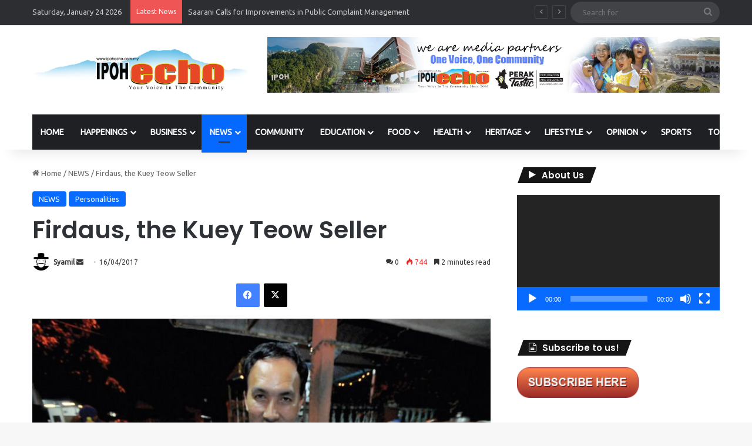

--- FILE ---
content_type: text/html; charset=UTF-8
request_url: https://www.ipohecho.com.my/2017/04/16/firdaus-the-kuey-teow-seller/
body_size: 23285
content:
<!DOCTYPE html>
<html lang="en-US" class="" data-skin="light" prefix="og: http://ogp.me/ns#">
<head>
	<meta charset="UTF-8" />
	<link rel="profile" href="https://gmpg.org/xfn/11" />
	<title>Firdaus, the Kuey Teow Seller | Ipoh Echo</title>

<meta http-equiv='x-dns-prefetch-control' content='on'>
<link rel='dns-prefetch' href='//cdnjs.cloudflare.com' />
<link rel='dns-prefetch' href='//ajax.googleapis.com' />
<link rel='dns-prefetch' href='//fonts.googleapis.com' />
<link rel='dns-prefetch' href='//fonts.gstatic.com' />
<link rel='dns-prefetch' href='//s.gravatar.com' />
<link rel='dns-prefetch' href='//www.google-analytics.com' />
<link rel='preload' as='script' href='https://ajax.googleapis.com/ajax/libs/webfont/1/webfont.js'>
<meta name='robots' content='max-image-preview:large' />
<link rel='dns-prefetch' href='//www.googletagmanager.com' />
<link rel="alternate" type="application/rss+xml" title="Ipoh Echo &raquo; Feed" href="https://www.ipohecho.com.my/feed/" />
<link rel="alternate" type="application/rss+xml" title="Ipoh Echo &raquo; Comments Feed" href="https://www.ipohecho.com.my/comments/feed/" />
<link rel="alternate" type="application/rss+xml" title="Ipoh Echo &raquo; Firdaus, the Kuey Teow Seller Comments Feed" href="https://www.ipohecho.com.my/2017/04/16/firdaus-the-kuey-teow-seller/feed/" />

		<style type="text/css">
			:root{				
			--tie-preset-gradient-1: linear-gradient(135deg, rgba(6, 147, 227, 1) 0%, rgb(155, 81, 224) 100%);
			--tie-preset-gradient-2: linear-gradient(135deg, rgb(122, 220, 180) 0%, rgb(0, 208, 130) 100%);
			--tie-preset-gradient-3: linear-gradient(135deg, rgba(252, 185, 0, 1) 0%, rgba(255, 105, 0, 1) 100%);
			--tie-preset-gradient-4: linear-gradient(135deg, rgba(255, 105, 0, 1) 0%, rgb(207, 46, 46) 100%);
			--tie-preset-gradient-5: linear-gradient(135deg, rgb(238, 238, 238) 0%, rgb(169, 184, 195) 100%);
			--tie-preset-gradient-6: linear-gradient(135deg, rgb(74, 234, 220) 0%, rgb(151, 120, 209) 20%, rgb(207, 42, 186) 40%, rgb(238, 44, 130) 60%, rgb(251, 105, 98) 80%, rgb(254, 248, 76) 100%);
			--tie-preset-gradient-7: linear-gradient(135deg, rgb(255, 206, 236) 0%, rgb(152, 150, 240) 100%);
			--tie-preset-gradient-8: linear-gradient(135deg, rgb(254, 205, 165) 0%, rgb(254, 45, 45) 50%, rgb(107, 0, 62) 100%);
			--tie-preset-gradient-9: linear-gradient(135deg, rgb(255, 203, 112) 0%, rgb(199, 81, 192) 50%, rgb(65, 88, 208) 100%);
			--tie-preset-gradient-10: linear-gradient(135deg, rgb(255, 245, 203) 0%, rgb(182, 227, 212) 50%, rgb(51, 167, 181) 100%);
			--tie-preset-gradient-11: linear-gradient(135deg, rgb(202, 248, 128) 0%, rgb(113, 206, 126) 100%);
			--tie-preset-gradient-12: linear-gradient(135deg, rgb(2, 3, 129) 0%, rgb(40, 116, 252) 100%);
			--tie-preset-gradient-13: linear-gradient(135deg, #4D34FA, #ad34fa);
			--tie-preset-gradient-14: linear-gradient(135deg, #0057FF, #31B5FF);
			--tie-preset-gradient-15: linear-gradient(135deg, #FF007A, #FF81BD);
			--tie-preset-gradient-16: linear-gradient(135deg, #14111E, #4B4462);
			--tie-preset-gradient-17: linear-gradient(135deg, #F32758, #FFC581);

			
					--main-nav-background: #1f2024;
					--main-nav-secondry-background: rgba(0,0,0,0.2);
					--main-nav-primary-color: #0088ff;
					--main-nav-contrast-primary-color: #FFFFFF;
					--main-nav-text-color: #FFFFFF;
					--main-nav-secondry-text-color: rgba(225,255,255,0.5);
					--main-nav-main-border-color: rgba(255,255,255,0.07);
					--main-nav-secondry-border-color: rgba(255,255,255,0.04);
				
			}
		</style>
	
<meta property="og:title" content="Firdaus, the Kuey Teow Seller - Ipoh Echo" />
<meta property="og:type" content="article" />
<meta property="og:description" content="From a distance Mohd Firdaus Mohamed Nor looks like any run-of-the-mill char kuey teow seller by the" />
<meta property="og:url" content="https://www.ipohecho.com.my/2017/04/16/firdaus-the-kuey-teow-seller/" />
<meta property="og:site_name" content="Ipoh Echo" />
<meta property="og:image" content="https://www.ipohecho.com.my/wp-content/uploads/2017/01/3208_20170416025108_qb8vd.jpg" />
<meta name="viewport" content="width=device-width, initial-scale=1.0" /><script type="text/javascript">
window._wpemojiSettings = {"baseUrl":"https:\/\/s.w.org\/images\/core\/emoji\/14.0.0\/72x72\/","ext":".png","svgUrl":"https:\/\/s.w.org\/images\/core\/emoji\/14.0.0\/svg\/","svgExt":".svg","source":{"concatemoji":"https:\/\/www.ipohecho.com.my\/wp-includes\/js\/wp-emoji-release.min.js?ver=6.2.8"}};
/*! This file is auto-generated */
!function(e,a,t){var n,r,o,i=a.createElement("canvas"),p=i.getContext&&i.getContext("2d");function s(e,t){p.clearRect(0,0,i.width,i.height),p.fillText(e,0,0);e=i.toDataURL();return p.clearRect(0,0,i.width,i.height),p.fillText(t,0,0),e===i.toDataURL()}function c(e){var t=a.createElement("script");t.src=e,t.defer=t.type="text/javascript",a.getElementsByTagName("head")[0].appendChild(t)}for(o=Array("flag","emoji"),t.supports={everything:!0,everythingExceptFlag:!0},r=0;r<o.length;r++)t.supports[o[r]]=function(e){if(p&&p.fillText)switch(p.textBaseline="top",p.font="600 32px Arial",e){case"flag":return s("\ud83c\udff3\ufe0f\u200d\u26a7\ufe0f","\ud83c\udff3\ufe0f\u200b\u26a7\ufe0f")?!1:!s("\ud83c\uddfa\ud83c\uddf3","\ud83c\uddfa\u200b\ud83c\uddf3")&&!s("\ud83c\udff4\udb40\udc67\udb40\udc62\udb40\udc65\udb40\udc6e\udb40\udc67\udb40\udc7f","\ud83c\udff4\u200b\udb40\udc67\u200b\udb40\udc62\u200b\udb40\udc65\u200b\udb40\udc6e\u200b\udb40\udc67\u200b\udb40\udc7f");case"emoji":return!s("\ud83e\udef1\ud83c\udffb\u200d\ud83e\udef2\ud83c\udfff","\ud83e\udef1\ud83c\udffb\u200b\ud83e\udef2\ud83c\udfff")}return!1}(o[r]),t.supports.everything=t.supports.everything&&t.supports[o[r]],"flag"!==o[r]&&(t.supports.everythingExceptFlag=t.supports.everythingExceptFlag&&t.supports[o[r]]);t.supports.everythingExceptFlag=t.supports.everythingExceptFlag&&!t.supports.flag,t.DOMReady=!1,t.readyCallback=function(){t.DOMReady=!0},t.supports.everything||(n=function(){t.readyCallback()},a.addEventListener?(a.addEventListener("DOMContentLoaded",n,!1),e.addEventListener("load",n,!1)):(e.attachEvent("onload",n),a.attachEvent("onreadystatechange",function(){"complete"===a.readyState&&t.readyCallback()})),(e=t.source||{}).concatemoji?c(e.concatemoji):e.wpemoji&&e.twemoji&&(c(e.twemoji),c(e.wpemoji)))}(window,document,window._wpemojiSettings);
</script>
<style type="text/css">
img.wp-smiley,
img.emoji {
	display: inline !important;
	border: none !important;
	box-shadow: none !important;
	height: 1em !important;
	width: 1em !important;
	margin: 0 0.07em !important;
	vertical-align: -0.1em !important;
	background: none !important;
	padding: 0 !important;
}
</style>
	<link rel='stylesheet' id='twb-open-sans-css' href='https://fonts.googleapis.com/css?family=Open+Sans%3A300%2C400%2C500%2C600%2C700%2C800&#038;display=swap&#038;ver=6.2.8' type='text/css' media='all' />
<link rel='stylesheet' id='twbbwg-global-css' href='https://www.ipohecho.com.my/wp-content/plugins/photo-gallery/booster/assets/css/global.css?ver=1.0.0' type='text/css' media='all' />
<style id='global-styles-inline-css' type='text/css'>
body{--wp--preset--color--black: #000000;--wp--preset--color--cyan-bluish-gray: #abb8c3;--wp--preset--color--white: #ffffff;--wp--preset--color--pale-pink: #f78da7;--wp--preset--color--vivid-red: #cf2e2e;--wp--preset--color--luminous-vivid-orange: #ff6900;--wp--preset--color--luminous-vivid-amber: #fcb900;--wp--preset--color--light-green-cyan: #7bdcb5;--wp--preset--color--vivid-green-cyan: #00d084;--wp--preset--color--pale-cyan-blue: #8ed1fc;--wp--preset--color--vivid-cyan-blue: #0693e3;--wp--preset--color--vivid-purple: #9b51e0;--wp--preset--gradient--vivid-cyan-blue-to-vivid-purple: linear-gradient(135deg,rgba(6,147,227,1) 0%,rgb(155,81,224) 100%);--wp--preset--gradient--light-green-cyan-to-vivid-green-cyan: linear-gradient(135deg,rgb(122,220,180) 0%,rgb(0,208,130) 100%);--wp--preset--gradient--luminous-vivid-amber-to-luminous-vivid-orange: linear-gradient(135deg,rgba(252,185,0,1) 0%,rgba(255,105,0,1) 100%);--wp--preset--gradient--luminous-vivid-orange-to-vivid-red: linear-gradient(135deg,rgba(255,105,0,1) 0%,rgb(207,46,46) 100%);--wp--preset--gradient--very-light-gray-to-cyan-bluish-gray: linear-gradient(135deg,rgb(238,238,238) 0%,rgb(169,184,195) 100%);--wp--preset--gradient--cool-to-warm-spectrum: linear-gradient(135deg,rgb(74,234,220) 0%,rgb(151,120,209) 20%,rgb(207,42,186) 40%,rgb(238,44,130) 60%,rgb(251,105,98) 80%,rgb(254,248,76) 100%);--wp--preset--gradient--blush-light-purple: linear-gradient(135deg,rgb(255,206,236) 0%,rgb(152,150,240) 100%);--wp--preset--gradient--blush-bordeaux: linear-gradient(135deg,rgb(254,205,165) 0%,rgb(254,45,45) 50%,rgb(107,0,62) 100%);--wp--preset--gradient--luminous-dusk: linear-gradient(135deg,rgb(255,203,112) 0%,rgb(199,81,192) 50%,rgb(65,88,208) 100%);--wp--preset--gradient--pale-ocean: linear-gradient(135deg,rgb(255,245,203) 0%,rgb(182,227,212) 50%,rgb(51,167,181) 100%);--wp--preset--gradient--electric-grass: linear-gradient(135deg,rgb(202,248,128) 0%,rgb(113,206,126) 100%);--wp--preset--gradient--midnight: linear-gradient(135deg,rgb(2,3,129) 0%,rgb(40,116,252) 100%);--wp--preset--duotone--dark-grayscale: url('#wp-duotone-dark-grayscale');--wp--preset--duotone--grayscale: url('#wp-duotone-grayscale');--wp--preset--duotone--purple-yellow: url('#wp-duotone-purple-yellow');--wp--preset--duotone--blue-red: url('#wp-duotone-blue-red');--wp--preset--duotone--midnight: url('#wp-duotone-midnight');--wp--preset--duotone--magenta-yellow: url('#wp-duotone-magenta-yellow');--wp--preset--duotone--purple-green: url('#wp-duotone-purple-green');--wp--preset--duotone--blue-orange: url('#wp-duotone-blue-orange');--wp--preset--font-size--small: 13px;--wp--preset--font-size--medium: 20px;--wp--preset--font-size--large: 36px;--wp--preset--font-size--x-large: 42px;--wp--preset--spacing--20: 0.44rem;--wp--preset--spacing--30: 0.67rem;--wp--preset--spacing--40: 1rem;--wp--preset--spacing--50: 1.5rem;--wp--preset--spacing--60: 2.25rem;--wp--preset--spacing--70: 3.38rem;--wp--preset--spacing--80: 5.06rem;--wp--preset--shadow--natural: 6px 6px 9px rgba(0, 0, 0, 0.2);--wp--preset--shadow--deep: 12px 12px 50px rgba(0, 0, 0, 0.4);--wp--preset--shadow--sharp: 6px 6px 0px rgba(0, 0, 0, 0.2);--wp--preset--shadow--outlined: 6px 6px 0px -3px rgba(255, 255, 255, 1), 6px 6px rgba(0, 0, 0, 1);--wp--preset--shadow--crisp: 6px 6px 0px rgba(0, 0, 0, 1);}:where(.is-layout-flex){gap: 0.5em;}body .is-layout-flow > .alignleft{float: left;margin-inline-start: 0;margin-inline-end: 2em;}body .is-layout-flow > .alignright{float: right;margin-inline-start: 2em;margin-inline-end: 0;}body .is-layout-flow > .aligncenter{margin-left: auto !important;margin-right: auto !important;}body .is-layout-constrained > .alignleft{float: left;margin-inline-start: 0;margin-inline-end: 2em;}body .is-layout-constrained > .alignright{float: right;margin-inline-start: 2em;margin-inline-end: 0;}body .is-layout-constrained > .aligncenter{margin-left: auto !important;margin-right: auto !important;}body .is-layout-constrained > :where(:not(.alignleft):not(.alignright):not(.alignfull)){max-width: var(--wp--style--global--content-size);margin-left: auto !important;margin-right: auto !important;}body .is-layout-constrained > .alignwide{max-width: var(--wp--style--global--wide-size);}body .is-layout-flex{display: flex;}body .is-layout-flex{flex-wrap: wrap;align-items: center;}body .is-layout-flex > *{margin: 0;}:where(.wp-block-columns.is-layout-flex){gap: 2em;}.has-black-color{color: var(--wp--preset--color--black) !important;}.has-cyan-bluish-gray-color{color: var(--wp--preset--color--cyan-bluish-gray) !important;}.has-white-color{color: var(--wp--preset--color--white) !important;}.has-pale-pink-color{color: var(--wp--preset--color--pale-pink) !important;}.has-vivid-red-color{color: var(--wp--preset--color--vivid-red) !important;}.has-luminous-vivid-orange-color{color: var(--wp--preset--color--luminous-vivid-orange) !important;}.has-luminous-vivid-amber-color{color: var(--wp--preset--color--luminous-vivid-amber) !important;}.has-light-green-cyan-color{color: var(--wp--preset--color--light-green-cyan) !important;}.has-vivid-green-cyan-color{color: var(--wp--preset--color--vivid-green-cyan) !important;}.has-pale-cyan-blue-color{color: var(--wp--preset--color--pale-cyan-blue) !important;}.has-vivid-cyan-blue-color{color: var(--wp--preset--color--vivid-cyan-blue) !important;}.has-vivid-purple-color{color: var(--wp--preset--color--vivid-purple) !important;}.has-black-background-color{background-color: var(--wp--preset--color--black) !important;}.has-cyan-bluish-gray-background-color{background-color: var(--wp--preset--color--cyan-bluish-gray) !important;}.has-white-background-color{background-color: var(--wp--preset--color--white) !important;}.has-pale-pink-background-color{background-color: var(--wp--preset--color--pale-pink) !important;}.has-vivid-red-background-color{background-color: var(--wp--preset--color--vivid-red) !important;}.has-luminous-vivid-orange-background-color{background-color: var(--wp--preset--color--luminous-vivid-orange) !important;}.has-luminous-vivid-amber-background-color{background-color: var(--wp--preset--color--luminous-vivid-amber) !important;}.has-light-green-cyan-background-color{background-color: var(--wp--preset--color--light-green-cyan) !important;}.has-vivid-green-cyan-background-color{background-color: var(--wp--preset--color--vivid-green-cyan) !important;}.has-pale-cyan-blue-background-color{background-color: var(--wp--preset--color--pale-cyan-blue) !important;}.has-vivid-cyan-blue-background-color{background-color: var(--wp--preset--color--vivid-cyan-blue) !important;}.has-vivid-purple-background-color{background-color: var(--wp--preset--color--vivid-purple) !important;}.has-black-border-color{border-color: var(--wp--preset--color--black) !important;}.has-cyan-bluish-gray-border-color{border-color: var(--wp--preset--color--cyan-bluish-gray) !important;}.has-white-border-color{border-color: var(--wp--preset--color--white) !important;}.has-pale-pink-border-color{border-color: var(--wp--preset--color--pale-pink) !important;}.has-vivid-red-border-color{border-color: var(--wp--preset--color--vivid-red) !important;}.has-luminous-vivid-orange-border-color{border-color: var(--wp--preset--color--luminous-vivid-orange) !important;}.has-luminous-vivid-amber-border-color{border-color: var(--wp--preset--color--luminous-vivid-amber) !important;}.has-light-green-cyan-border-color{border-color: var(--wp--preset--color--light-green-cyan) !important;}.has-vivid-green-cyan-border-color{border-color: var(--wp--preset--color--vivid-green-cyan) !important;}.has-pale-cyan-blue-border-color{border-color: var(--wp--preset--color--pale-cyan-blue) !important;}.has-vivid-cyan-blue-border-color{border-color: var(--wp--preset--color--vivid-cyan-blue) !important;}.has-vivid-purple-border-color{border-color: var(--wp--preset--color--vivid-purple) !important;}.has-vivid-cyan-blue-to-vivid-purple-gradient-background{background: var(--wp--preset--gradient--vivid-cyan-blue-to-vivid-purple) !important;}.has-light-green-cyan-to-vivid-green-cyan-gradient-background{background: var(--wp--preset--gradient--light-green-cyan-to-vivid-green-cyan) !important;}.has-luminous-vivid-amber-to-luminous-vivid-orange-gradient-background{background: var(--wp--preset--gradient--luminous-vivid-amber-to-luminous-vivid-orange) !important;}.has-luminous-vivid-orange-to-vivid-red-gradient-background{background: var(--wp--preset--gradient--luminous-vivid-orange-to-vivid-red) !important;}.has-very-light-gray-to-cyan-bluish-gray-gradient-background{background: var(--wp--preset--gradient--very-light-gray-to-cyan-bluish-gray) !important;}.has-cool-to-warm-spectrum-gradient-background{background: var(--wp--preset--gradient--cool-to-warm-spectrum) !important;}.has-blush-light-purple-gradient-background{background: var(--wp--preset--gradient--blush-light-purple) !important;}.has-blush-bordeaux-gradient-background{background: var(--wp--preset--gradient--blush-bordeaux) !important;}.has-luminous-dusk-gradient-background{background: var(--wp--preset--gradient--luminous-dusk) !important;}.has-pale-ocean-gradient-background{background: var(--wp--preset--gradient--pale-ocean) !important;}.has-electric-grass-gradient-background{background: var(--wp--preset--gradient--electric-grass) !important;}.has-midnight-gradient-background{background: var(--wp--preset--gradient--midnight) !important;}.has-small-font-size{font-size: var(--wp--preset--font-size--small) !important;}.has-medium-font-size{font-size: var(--wp--preset--font-size--medium) !important;}.has-large-font-size{font-size: var(--wp--preset--font-size--large) !important;}.has-x-large-font-size{font-size: var(--wp--preset--font-size--x-large) !important;}
.wp-block-navigation a:where(:not(.wp-element-button)){color: inherit;}
:where(.wp-block-columns.is-layout-flex){gap: 2em;}
.wp-block-pullquote{font-size: 1.5em;line-height: 1.6;}
</style>
<link rel='stylesheet' id='bwg_fonts-css' href='https://www.ipohecho.com.my/wp-content/plugins/photo-gallery/css/bwg-fonts/fonts.css?ver=0.0.1' type='text/css' media='all' />
<link rel='stylesheet' id='sumoselect-css' href='https://www.ipohecho.com.my/wp-content/plugins/photo-gallery/css/sumoselect.min.css?ver=3.4.6' type='text/css' media='all' />
<link rel='stylesheet' id='mCustomScrollbar-css' href='https://www.ipohecho.com.my/wp-content/plugins/photo-gallery/css/jquery.mCustomScrollbar.min.css?ver=3.1.5' type='text/css' media='all' />
<link rel='stylesheet' id='bwg_googlefonts-css' href='https://fonts.googleapis.com/css?family=Ubuntu&#038;subset=greek,latin,greek-ext,vietnamese,cyrillic-ext,latin-ext,cyrillic' type='text/css' media='all' />
<link rel='stylesheet' id='bwg_frontend-css' href='https://www.ipohecho.com.my/wp-content/plugins/photo-gallery/css/styles.min.css?ver=1.8.35' type='text/css' media='all' />
<link rel='stylesheet' id='tie-css-base-css' href='https://www.ipohecho.com.my/wp-content/themes/jannah/assets/css/base.min.css?ver=7.1.2' type='text/css' media='all' />
<link rel='stylesheet' id='tie-css-styles-css' href='https://www.ipohecho.com.my/wp-content/themes/jannah/assets/css/style.min.css?ver=7.1.2' type='text/css' media='all' />
<link rel='stylesheet' id='tie-css-widgets-css' href='https://www.ipohecho.com.my/wp-content/themes/jannah/assets/css/widgets.min.css?ver=7.1.2' type='text/css' media='all' />
<link rel='stylesheet' id='tie-css-helpers-css' href='https://www.ipohecho.com.my/wp-content/themes/jannah/assets/css/helpers.min.css?ver=7.1.2' type='text/css' media='all' />
<link rel='stylesheet' id='tie-fontawesome5-css' href='https://www.ipohecho.com.my/wp-content/themes/jannah/assets/css/fontawesome.css?ver=7.1.2' type='text/css' media='all' />
<link rel='stylesheet' id='tie-css-ilightbox-css' href='https://www.ipohecho.com.my/wp-content/themes/jannah/assets/ilightbox/dark-skin/skin.css?ver=7.1.2' type='text/css' media='all' />
<link rel='stylesheet' id='tie-css-shortcodes-css' href='https://www.ipohecho.com.my/wp-content/themes/jannah/assets/css/plugins/shortcodes.min.css?ver=7.1.2' type='text/css' media='all' />
<link rel='stylesheet' id='tie-css-single-css' href='https://www.ipohecho.com.my/wp-content/themes/jannah/assets/css/single.min.css?ver=7.1.2' type='text/css' media='all' />
<link rel='stylesheet' id='tie-css-print-css' href='https://www.ipohecho.com.my/wp-content/themes/jannah/assets/css/print.css?ver=7.1.2' type='text/css' media='print' />
<link rel='stylesheet' id='taqyeem-styles-css' href='https://www.ipohecho.com.my/wp-content/themes/jannah/assets/css/plugins/taqyeem.min.css?ver=7.1.2' type='text/css' media='all' />
<style id='taqyeem-styles-inline-css' type='text/css'>
.wf-active .logo-text,.wf-active h1,.wf-active h2,.wf-active h3,.wf-active h4,.wf-active h5,.wf-active h6,.wf-active .the-subtitle{font-family: 'Poppins';}#main-nav .main-menu > ul > li > a{text-transform: uppercase;}#header-notification-bar{background: var( --tie-preset-gradient-13 );}#header-notification-bar{--tie-buttons-color: #FFFFFF;--tie-buttons-border-color: #FFFFFF;--tie-buttons-hover-color: #e1e1e1;--tie-buttons-hover-text: #000000;}#header-notification-bar{--tie-buttons-text: #000000;}.tie-cat-2,.tie-cat-item-2 > span{background-color:#e67e22 !important;color:#FFFFFF !important;}.tie-cat-2:after{border-top-color:#e67e22 !important;}.tie-cat-2:hover{background-color:#c86004 !important;}.tie-cat-2:hover:after{border-top-color:#c86004 !important;}.tie-cat-10,.tie-cat-item-10 > span{background-color:#2ecc71 !important;color:#FFFFFF !important;}.tie-cat-10:after{border-top-color:#2ecc71 !important;}.tie-cat-10:hover{background-color:#10ae53 !important;}.tie-cat-10:hover:after{border-top-color:#10ae53 !important;}.tie-cat-14,.tie-cat-item-14 > span{background-color:#9b59b6 !important;color:#FFFFFF !important;}.tie-cat-14:after{border-top-color:#9b59b6 !important;}.tie-cat-14:hover{background-color:#7d3b98 !important;}.tie-cat-14:hover:after{border-top-color:#7d3b98 !important;}.tie-cat-16,.tie-cat-item-16 > span{background-color:#34495e !important;color:#FFFFFF !important;}.tie-cat-16:after{border-top-color:#34495e !important;}.tie-cat-16:hover{background-color:#162b40 !important;}.tie-cat-16:hover:after{border-top-color:#162b40 !important;}.tie-cat-17,.tie-cat-item-17 > span{background-color:#795548 !important;color:#FFFFFF !important;}.tie-cat-17:after{border-top-color:#795548 !important;}.tie-cat-17:hover{background-color:#5b372a !important;}.tie-cat-17:hover:after{border-top-color:#5b372a !important;}.tie-cat-19,.tie-cat-item-19 > span{background-color:#4CAF50 !important;color:#FFFFFF !important;}.tie-cat-19:after{border-top-color:#4CAF50 !important;}.tie-cat-19:hover{background-color:#2e9132 !important;}.tie-cat-19:hover:after{border-top-color:#2e9132 !important;}
</style>
<script type='text/javascript' src='https://www.ipohecho.com.my/wp-includes/js/jquery/jquery.min.js?ver=3.6.4' id='jquery-core-js'></script>
<script type='text/javascript' src='https://www.ipohecho.com.my/wp-includes/js/jquery/jquery-migrate.min.js?ver=3.4.0' id='jquery-migrate-js'></script>
<script type='text/javascript' src='https://www.ipohecho.com.my/wp-content/plugins/photo-gallery/booster/assets/js/circle-progress.js?ver=1.2.2' id='twbbwg-circle-js'></script>
<script type='text/javascript' id='twbbwg-global-js-extra'>
/* <![CDATA[ */
var twb = {"nonce":"f7fbd8ff4a","ajax_url":"https:\/\/www.ipohecho.com.my\/wp-admin\/admin-ajax.php","plugin_url":"https:\/\/www.ipohecho.com.my\/wp-content\/plugins\/photo-gallery\/booster","href":"https:\/\/www.ipohecho.com.my\/wp-admin\/admin.php?page=twbbwg_photo-gallery"};
var twb = {"nonce":"f7fbd8ff4a","ajax_url":"https:\/\/www.ipohecho.com.my\/wp-admin\/admin-ajax.php","plugin_url":"https:\/\/www.ipohecho.com.my\/wp-content\/plugins\/photo-gallery\/booster","href":"https:\/\/www.ipohecho.com.my\/wp-admin\/admin.php?page=twbbwg_photo-gallery"};
/* ]]> */
</script>
<script type='text/javascript' src='https://www.ipohecho.com.my/wp-content/plugins/photo-gallery/booster/assets/js/global.js?ver=1.0.0' id='twbbwg-global-js'></script>
<script type='text/javascript' src='https://www.ipohecho.com.my/wp-content/plugins/photo-gallery/js/jquery.sumoselect.min.js?ver=3.4.6' id='sumoselect-js'></script>
<script type='text/javascript' src='https://www.ipohecho.com.my/wp-content/plugins/photo-gallery/js/tocca.min.js?ver=2.0.9' id='bwg_mobile-js'></script>
<script type='text/javascript' src='https://www.ipohecho.com.my/wp-content/plugins/photo-gallery/js/jquery.mCustomScrollbar.concat.min.js?ver=3.1.5' id='mCustomScrollbar-js'></script>
<script type='text/javascript' src='https://www.ipohecho.com.my/wp-content/plugins/photo-gallery/js/jquery.fullscreen.min.js?ver=0.6.0' id='jquery-fullscreen-js'></script>
<script type='text/javascript' id='bwg_frontend-js-extra'>
/* <![CDATA[ */
var bwg_objectsL10n = {"bwg_field_required":"field is required.","bwg_mail_validation":"This is not a valid email address.","bwg_search_result":"There are no images matching your search.","bwg_select_tag":"Select Tag","bwg_order_by":"Order By","bwg_search":"Search","bwg_show_ecommerce":"Show Ecommerce","bwg_hide_ecommerce":"Hide Ecommerce","bwg_show_comments":"Show Comments","bwg_hide_comments":"Hide Comments","bwg_restore":"Restore","bwg_maximize":"Maximize","bwg_fullscreen":"Fullscreen","bwg_exit_fullscreen":"Exit Fullscreen","bwg_search_tag":"SEARCH...","bwg_tag_no_match":"No tags found","bwg_all_tags_selected":"All tags selected","bwg_tags_selected":"tags selected","play":"Play","pause":"Pause","is_pro":"","bwg_play":"Play","bwg_pause":"Pause","bwg_hide_info":"Hide info","bwg_show_info":"Show info","bwg_hide_rating":"Hide rating","bwg_show_rating":"Show rating","ok":"Ok","cancel":"Cancel","select_all":"Select all","lazy_load":"0","lazy_loader":"https:\/\/www.ipohecho.com.my\/wp-content\/plugins\/photo-gallery\/images\/ajax_loader.png","front_ajax":"0","bwg_tag_see_all":"see all tags","bwg_tag_see_less":"see less tags"};
/* ]]> */
</script>
<script type='text/javascript' src='https://www.ipohecho.com.my/wp-content/plugins/photo-gallery/js/scripts.min.js?ver=1.8.35' id='bwg_frontend-js'></script>

<!-- Google tag (gtag.js) snippet added by Site Kit -->
<!-- Google Analytics snippet added by Site Kit -->
<script type='text/javascript' src='https://www.googletagmanager.com/gtag/js?id=GT-5R8S88D' id='google_gtagjs-js' async></script>
<script type='text/javascript' id='google_gtagjs-js-after'>
window.dataLayer = window.dataLayer || [];function gtag(){dataLayer.push(arguments);}
gtag("set","linker",{"domains":["www.ipohecho.com.my"]});
gtag("js", new Date());
gtag("set", "developer_id.dZTNiMT", true);
gtag("config", "GT-5R8S88D");
</script>
<link rel="https://api.w.org/" href="https://www.ipohecho.com.my/wp-json/" /><link rel="alternate" type="application/json" href="https://www.ipohecho.com.my/wp-json/wp/v2/posts/5378" /><link rel="EditURI" type="application/rsd+xml" title="RSD" href="https://www.ipohecho.com.my/xmlrpc.php?rsd" />
<link rel="wlwmanifest" type="application/wlwmanifest+xml" href="https://www.ipohecho.com.my/wp-includes/wlwmanifest.xml" />
<meta name="generator" content="WordPress 6.2.8" />
<link rel='shortlink' href='https://www.ipohecho.com.my/?p=5378' />
<link rel="alternate" type="application/json+oembed" href="https://www.ipohecho.com.my/wp-json/oembed/1.0/embed?url=https%3A%2F%2Fwww.ipohecho.com.my%2F2017%2F04%2F16%2Ffirdaus-the-kuey-teow-seller%2F" />
<link rel="alternate" type="text/xml+oembed" href="https://www.ipohecho.com.my/wp-json/oembed/1.0/embed?url=https%3A%2F%2Fwww.ipohecho.com.my%2F2017%2F04%2F16%2Ffirdaus-the-kuey-teow-seller%2F&#038;format=xml" />
<meta name="generator" content="Site Kit by Google 1.167.0" /><!-- SEO meta tags powered by SmartCrawl https://wpmudev.com/project/smartcrawl-wordpress-seo/ -->
<link rel="canonical" href="https://www.ipohecho.com.my/2017/04/16/firdaus-the-kuey-teow-seller/" />
<meta name="description" content="From a distance Mohd Firdaus Mohamed Nor looks like any run-of-the-mill char kuey teow seller by the roadside. But looks can be deceiving. The 34-year-old e ..." />
<script type="application/ld+json">{"@context":"https:\/\/schema.org","@graph":[{"@type":"Organization","@id":"https:\/\/www.ipohecho.com.my\/#schema-publishing-organization","url":"https:\/\/www.ipohecho.com.my","name":"Ipoh Echo"},{"@type":"WebSite","@id":"https:\/\/www.ipohecho.com.my\/#schema-website","url":"https:\/\/www.ipohecho.com.my","name":"Ipoh Echo","encoding":"UTF-8","potentialAction":{"@type":"SearchAction","target":"https:\/\/www.ipohecho.com.my\/search\/{search_term_string}\/","query-input":"required name=search_term_string"}},{"@type":"BreadcrumbList","@id":"https:\/\/www.ipohecho.com.my\/2017\/04\/16\/firdaus-the-kuey-teow-seller?page&year=2017&monthnum=04&day=16&name=firdaus-the-kuey-teow-seller\/#breadcrumb","itemListElement":[{"@type":"ListItem","position":1,"name":"Home","item":"https:\/\/www.ipohecho.com.my"},{"@type":"ListItem","position":2,"name":"NEWS","item":"https:\/\/www.ipohecho.com.my\/category\/news\/"},{"@type":"ListItem","position":3,"name":"Firdaus, the Kuey Teow Seller"}]},{"@type":"Person","@id":"https:\/\/www.ipohecho.com.my\/author\/admin\/#schema-author","name":"Syamil","url":"https:\/\/www.ipohecho.com.my\/author\/admin\/"},{"@type":"WebPage","@id":"https:\/\/www.ipohecho.com.my\/2017\/04\/16\/firdaus-the-kuey-teow-seller\/#schema-webpage","isPartOf":{"@id":"https:\/\/www.ipohecho.com.my\/#schema-website"},"publisher":{"@id":"https:\/\/www.ipohecho.com.my\/#schema-publishing-organization"},"url":"https:\/\/www.ipohecho.com.my\/2017\/04\/16\/firdaus-the-kuey-teow-seller\/"},{"@type":"Article","mainEntityOfPage":{"@id":"https:\/\/www.ipohecho.com.my\/2017\/04\/16\/firdaus-the-kuey-teow-seller\/#schema-webpage"},"author":{"@id":"https:\/\/www.ipohecho.com.my\/author\/admin\/#schema-author"},"publisher":{"@id":"https:\/\/www.ipohecho.com.my\/#schema-publishing-organization"},"dateModified":"2020-06-05T10:36:16","datePublished":"2017-04-16T09:52:00","headline":"Firdaus, the Kuey Teow Seller | Ipoh Echo","description":"From a distance Mohd Firdaus Mohamed Nor looks like any run-of-the-mill\u00a0char kuey teow\u00a0seller by the roadside. But looks can be deceiving. The 34-year-old e ...","name":"Firdaus, the Kuey Teow Seller","image":{"@type":"ImageObject","@id":"https:\/\/www.ipohecho.com.my\/2017\/04\/16\/firdaus-the-kuey-teow-seller\/#schema-article-image","url":"https:\/\/www.ipohecho.com.my\/wp-content\/uploads\/2017\/01\/3208_20170416025108_qb8vd.jpg","height":465,"width":700},"thumbnailUrl":"https:\/\/www.ipohecho.com.my\/wp-content\/uploads\/2017\/01\/3208_20170416025108_qb8vd.jpg"}]}</script>
<meta property="og:type" content="article" />
<meta property="og:url" content="https://www.ipohecho.com.my/2017/04/16/firdaus-the-kuey-teow-seller/" />
<meta property="og:title" content="Firdaus, the Kuey Teow Seller | Ipoh Echo" />
<meta property="og:description" content="From a distance Mohd Firdaus Mohamed Nor looks like any run-of-the-mill char kuey teow seller by the roadside. But looks can be deceiving. The 34-year-old e ..." />
<meta property="og:image" content="https://www.ipohecho.com.my/wp-content/uploads/2017/01/3208_20170416025108_qb8vd.jpg" />
<meta property="og:image:width" content="700" />
<meta property="og:image:height" content="465" />
<meta property="article:published_time" content="2017-04-16T09:52:00" />
<meta property="article:author" content="Syamil" />
<meta name="twitter:card" content="summary_large_image" />
<meta name="twitter:title" content="Firdaus, the Kuey Teow Seller | Ipoh Echo" />
<meta name="twitter:description" content="From a distance Mohd Firdaus Mohamed Nor looks like any run-of-the-mill char kuey teow seller by the roadside. But looks can be deceiving. The 34-year-old e ..." />
<meta name="twitter:image" content="https://www.ipohecho.com.my/wp-content/uploads/2017/01/3208_20170416025108_qb8vd.jpg" />
<!-- /SEO -->
<script type='text/javascript'>
/* <![CDATA[ */
var taqyeem = {"ajaxurl":"https://www.ipohecho.com.my/wp-admin/admin-ajax.php" , "your_rating":"Your Rating:"};
/* ]]> */
</script>

		<script>
			document.documentElement.className = document.documentElement.className.replace( 'no-js', 'js' );
		</script>
				<style>
			.no-js img.lazyload { display: none; }
			figure.wp-block-image img.lazyloading { min-width: 150px; }
							.lazyload, .lazyloading { opacity: 0; }
				.lazyloaded {
					opacity: 1;
					transition: opacity 400ms;
					transition-delay: 0ms;
				}
					</style>
		 <meta name="description" content="From a distance Mohd Firdaus Mohamed Nor looks like any run-of-the-mill char kuey teow seller by the roadside. But looks can be deceiving. The 34-year" /><meta http-equiv="X-UA-Compatible" content="IE=edge">
</head>

<body id="tie-body" class="post-template-default single single-post postid-5378 single-format-standard tie-no-js wrapper-has-shadow block-head-4 block-head-5 magazine2 is-thumb-overlay-disabled is-desktop is-header-layout-3 has-header-ad sidebar-right has-sidebar post-layout-1 narrow-title-narrow-media is-standard-format has-mobile-share post-has-toggle hide_share_post_top hide_share_post_bottom">

<svg xmlns="http://www.w3.org/2000/svg" viewBox="0 0 0 0" width="0" height="0" focusable="false" role="none" style="visibility: hidden; position: absolute; left: -9999px; overflow: hidden;" ><defs><filter id="wp-duotone-dark-grayscale"><feColorMatrix color-interpolation-filters="sRGB" type="matrix" values=" .299 .587 .114 0 0 .299 .587 .114 0 0 .299 .587 .114 0 0 .299 .587 .114 0 0 " /><feComponentTransfer color-interpolation-filters="sRGB" ><feFuncR type="table" tableValues="0 0.49803921568627" /><feFuncG type="table" tableValues="0 0.49803921568627" /><feFuncB type="table" tableValues="0 0.49803921568627" /><feFuncA type="table" tableValues="1 1" /></feComponentTransfer><feComposite in2="SourceGraphic" operator="in" /></filter></defs></svg><svg xmlns="http://www.w3.org/2000/svg" viewBox="0 0 0 0" width="0" height="0" focusable="false" role="none" style="visibility: hidden; position: absolute; left: -9999px; overflow: hidden;" ><defs><filter id="wp-duotone-grayscale"><feColorMatrix color-interpolation-filters="sRGB" type="matrix" values=" .299 .587 .114 0 0 .299 .587 .114 0 0 .299 .587 .114 0 0 .299 .587 .114 0 0 " /><feComponentTransfer color-interpolation-filters="sRGB" ><feFuncR type="table" tableValues="0 1" /><feFuncG type="table" tableValues="0 1" /><feFuncB type="table" tableValues="0 1" /><feFuncA type="table" tableValues="1 1" /></feComponentTransfer><feComposite in2="SourceGraphic" operator="in" /></filter></defs></svg><svg xmlns="http://www.w3.org/2000/svg" viewBox="0 0 0 0" width="0" height="0" focusable="false" role="none" style="visibility: hidden; position: absolute; left: -9999px; overflow: hidden;" ><defs><filter id="wp-duotone-purple-yellow"><feColorMatrix color-interpolation-filters="sRGB" type="matrix" values=" .299 .587 .114 0 0 .299 .587 .114 0 0 .299 .587 .114 0 0 .299 .587 .114 0 0 " /><feComponentTransfer color-interpolation-filters="sRGB" ><feFuncR type="table" tableValues="0.54901960784314 0.98823529411765" /><feFuncG type="table" tableValues="0 1" /><feFuncB type="table" tableValues="0.71764705882353 0.25490196078431" /><feFuncA type="table" tableValues="1 1" /></feComponentTransfer><feComposite in2="SourceGraphic" operator="in" /></filter></defs></svg><svg xmlns="http://www.w3.org/2000/svg" viewBox="0 0 0 0" width="0" height="0" focusable="false" role="none" style="visibility: hidden; position: absolute; left: -9999px; overflow: hidden;" ><defs><filter id="wp-duotone-blue-red"><feColorMatrix color-interpolation-filters="sRGB" type="matrix" values=" .299 .587 .114 0 0 .299 .587 .114 0 0 .299 .587 .114 0 0 .299 .587 .114 0 0 " /><feComponentTransfer color-interpolation-filters="sRGB" ><feFuncR type="table" tableValues="0 1" /><feFuncG type="table" tableValues="0 0.27843137254902" /><feFuncB type="table" tableValues="0.5921568627451 0.27843137254902" /><feFuncA type="table" tableValues="1 1" /></feComponentTransfer><feComposite in2="SourceGraphic" operator="in" /></filter></defs></svg><svg xmlns="http://www.w3.org/2000/svg" viewBox="0 0 0 0" width="0" height="0" focusable="false" role="none" style="visibility: hidden; position: absolute; left: -9999px; overflow: hidden;" ><defs><filter id="wp-duotone-midnight"><feColorMatrix color-interpolation-filters="sRGB" type="matrix" values=" .299 .587 .114 0 0 .299 .587 .114 0 0 .299 .587 .114 0 0 .299 .587 .114 0 0 " /><feComponentTransfer color-interpolation-filters="sRGB" ><feFuncR type="table" tableValues="0 0" /><feFuncG type="table" tableValues="0 0.64705882352941" /><feFuncB type="table" tableValues="0 1" /><feFuncA type="table" tableValues="1 1" /></feComponentTransfer><feComposite in2="SourceGraphic" operator="in" /></filter></defs></svg><svg xmlns="http://www.w3.org/2000/svg" viewBox="0 0 0 0" width="0" height="0" focusable="false" role="none" style="visibility: hidden; position: absolute; left: -9999px; overflow: hidden;" ><defs><filter id="wp-duotone-magenta-yellow"><feColorMatrix color-interpolation-filters="sRGB" type="matrix" values=" .299 .587 .114 0 0 .299 .587 .114 0 0 .299 .587 .114 0 0 .299 .587 .114 0 0 " /><feComponentTransfer color-interpolation-filters="sRGB" ><feFuncR type="table" tableValues="0.78039215686275 1" /><feFuncG type="table" tableValues="0 0.94901960784314" /><feFuncB type="table" tableValues="0.35294117647059 0.47058823529412" /><feFuncA type="table" tableValues="1 1" /></feComponentTransfer><feComposite in2="SourceGraphic" operator="in" /></filter></defs></svg><svg xmlns="http://www.w3.org/2000/svg" viewBox="0 0 0 0" width="0" height="0" focusable="false" role="none" style="visibility: hidden; position: absolute; left: -9999px; overflow: hidden;" ><defs><filter id="wp-duotone-purple-green"><feColorMatrix color-interpolation-filters="sRGB" type="matrix" values=" .299 .587 .114 0 0 .299 .587 .114 0 0 .299 .587 .114 0 0 .299 .587 .114 0 0 " /><feComponentTransfer color-interpolation-filters="sRGB" ><feFuncR type="table" tableValues="0.65098039215686 0.40392156862745" /><feFuncG type="table" tableValues="0 1" /><feFuncB type="table" tableValues="0.44705882352941 0.4" /><feFuncA type="table" tableValues="1 1" /></feComponentTransfer><feComposite in2="SourceGraphic" operator="in" /></filter></defs></svg><svg xmlns="http://www.w3.org/2000/svg" viewBox="0 0 0 0" width="0" height="0" focusable="false" role="none" style="visibility: hidden; position: absolute; left: -9999px; overflow: hidden;" ><defs><filter id="wp-duotone-blue-orange"><feColorMatrix color-interpolation-filters="sRGB" type="matrix" values=" .299 .587 .114 0 0 .299 .587 .114 0 0 .299 .587 .114 0 0 .299 .587 .114 0 0 " /><feComponentTransfer color-interpolation-filters="sRGB" ><feFuncR type="table" tableValues="0.098039215686275 1" /><feFuncG type="table" tableValues="0 0.66274509803922" /><feFuncB type="table" tableValues="0.84705882352941 0.41960784313725" /><feFuncA type="table" tableValues="1 1" /></feComponentTransfer><feComposite in2="SourceGraphic" operator="in" /></filter></defs></svg>
<div class="background-overlay">
	<div id="tie-container" class="site tie-container">
		
		<div id="tie-wrapper">
			
<header id="theme-header" class="theme-header header-layout-3 main-nav-dark main-nav-default-dark main-nav-below main-nav-boxed has-stream-item top-nav-active top-nav-dark top-nav-default-dark top-nav-above has-shadow has-normal-width-logo mobile-header-centered">
	
<nav id="top-nav"  class="has-date-breaking-components top-nav header-nav has-breaking-news" aria-label="Secondary Navigation">
	<div class="container">
		<div class="topbar-wrapper">

			
					<div class="topbar-today-date">
						Saturday, January 24 2026					</div>
					
			<div class="tie-alignleft">
				
<div class="breaking controls-is-active">

	<span class="breaking-title">
		<span class="tie-icon-bolt breaking-icon" aria-hidden="true"></span>
		<span class="breaking-title-text">Latest News</span>
	</span>

	<ul id="breaking-news-in-header" class="breaking-news" data-type="reveal" data-arrows="true">

		
							<li class="news-item">
								<a href="https://www.ipohecho.com.my/2026/01/23/perak-records-strong-economic-performance-driven-by-effective-administrative-machinery/">Perak Records Strong Economic Performance Driven by Effective Administrative Machinery</a>
							</li>

							
							<li class="news-item">
								<a href="https://www.ipohecho.com.my/2026/01/23/saarani-calls-for-improvements-in-public-complaint-management/">Saarani Calls for Improvements in Public Complaint Management</a>
							</li>

							
							<li class="news-item">
								<a href="https://www.ipohecho.com.my/2026/01/23/damaged-greentown-pedestrian-walkway-mbi-urged-to-act/">Damaged Greentown Pedestrian Walkway, MBI Urged to Act</a>
							</li>

							
							<li class="news-item">
								<a href="https://www.ipohecho.com.my/2026/01/23/cycling-to-pick-up-litter-across-malaysia-tah-meng-actively-cultivates-public-awareness/">Cycling to Pick Up Litter Across Malaysia, Tah Meng Actively Cultivates Public Awareness</a>
							</li>

							
							<li class="news-item">
								<a href="https://www.ipohecho.com.my/2026/01/23/community-first-says-ipoh-sentral-developers/">Community first, says Ipoh Sentral developers</a>
							</li>

							
							<li class="news-item">
								<a href="https://www.ipohecho.com.my/2026/01/23/motocross-atv-track-ulu-kuang-catalyst-for-international-extreme-sports/">Motocross &#038; ATV Track Ulu Kuang Catalyst for International Extreme Sports</a>
							</li>

							
							<li class="news-item">
								<a href="https://www.ipohecho.com.my/2026/01/23/rima-industrial-hub/">RiMA Industrial Hub</a>
							</li>

							
							<li class="news-item">
								<a href="https://www.ipohecho.com.my/2026/01/23/belgium-crowned-champions-in-dramatic-2025-sultan-azlan-shah-cup-finish/">Belgium Crowned Champions in Dramatic 2025 Sultan Azlan Shah Cup Finish</a>
							</li>

							
							<li class="news-item">
								<a href="https://www.ipohecho.com.my/2026/01/23/kmc-to-launch-peraks-first-ai-powered-zero-helium-mri-faster-more-accurate-and-cost-effective/">KMC to Launch Perak’s First AI-Powered Zero Helium MRI – Faster, More Accurate, and Cost-Effective</a>
							</li>

							
							<li class="news-item">
								<a href="https://www.ipohecho.com.my/2026/01/23/the-museum-comes-to-you-at-taiping-community-college/">‘The Museum Comes to You’ at Taiping Community College</a>
							</li>

							
	</ul>
</div><!-- #breaking /-->
			</div><!-- .tie-alignleft /-->

			<div class="tie-alignright">
				<ul class="components">			<li class="search-bar menu-item custom-menu-link" aria-label="Search">
				<form method="get" id="search" action="https://www.ipohecho.com.my/">
					<input id="search-input"  inputmode="search" type="text" name="s" title="Search for" placeholder="Search for" />
					<button id="search-submit" type="submit">
						<span class="tie-icon-search tie-search-icon" aria-hidden="true"></span>
						<span class="screen-reader-text">Search for</span>
					</button>
				</form>
			</li>
			</ul><!-- Components -->			</div><!-- .tie-alignright /-->

		</div><!-- .topbar-wrapper /-->
	</div><!-- .container /-->
</nav><!-- #top-nav /-->

<div class="container header-container">
	<div class="tie-row logo-row">

		
		<div class="logo-wrapper">
			<div class="tie-col-md-4 logo-container clearfix">
				<div id="mobile-header-components-area_1" class="mobile-header-components"></div>
		<div id="logo" class="image-logo" >

			
			<a title="Ipoh Echo" href="https://www.ipohecho.com.my/">
				
				<picture class="tie-logo-default tie-logo-picture">
					
					<source class="tie-logo-source-default tie-logo-source" srcset="https://www.ipohecho.com.my/wp-content/uploads/2019/12/logos-2-08.png">
					<img   alt="Ipoh Echo" width="3848" height="751" style="max-height:751px; width: auto;" data-src="https://www.ipohecho.com.my/wp-content/uploads/2019/12/logos-2-08.png" class="tie-logo-img-default tie-logo-img lazyload" src="[data-uri]" /><noscript><img class="tie-logo-img-default tie-logo-img" src="https://www.ipohecho.com.my/wp-content/uploads/2019/12/logos-2-08.png" alt="Ipoh Echo" width="3848" height="751" style="max-height:751px; width: auto;" /></noscript>
				</picture>
						</a>

			
		</div><!-- #logo /-->

		<div id="mobile-header-components-area_2" class="mobile-header-components"><ul class="components"><li class="mobile-component_menu custom-menu-link"><a href="#" id="mobile-menu-icon" class=""><span class="tie-mobile-menu-icon nav-icon is-layout-1"></span><span class="screen-reader-text">Menu</span></a></li></ul></div>			</div><!-- .tie-col /-->
		</div><!-- .logo-wrapper /-->

		<div class="tie-col-md-8 stream-item stream-item-top-wrapper"><div class="stream-item-top">
					<a href="https://peraktastic.com/p1/index.php" title="" target="_blank" rel="nofollow noopener">
						<img  alt="" width="728" height="91" data-src="https://www.ipohecho.com.my/wp-content/uploads/2023/03/Banner-Ipohecho-n-Peraktastic.jpg" class="lazyload" src="[data-uri]" /><noscript><img src="https://www.ipohecho.com.my/wp-content/uploads/2023/03/Banner-Ipohecho-n-Peraktastic.jpg" alt="" width="728" height="91" /></noscript>
					</a>
				</div></div><!-- .tie-col /-->
	</div><!-- .tie-row /-->
</div><!-- .container /-->

<div class="main-nav-wrapper">
	<nav id="main-nav"  class="main-nav header-nav menu-style-default menu-style-solid-bg"  aria-label="Primary Navigation">
		<div class="container">

			<div class="main-menu-wrapper">

				
				<div id="menu-components-wrap">

					
					<div class="main-menu main-menu-wrap">
						<div id="main-nav-menu" class="main-menu header-menu"><ul id="menu-tielabs-main-menu" class="menu"><li id="menu-item-978" class="menu-item menu-item-type-custom menu-item-object-custom menu-item-home menu-item-978"><a href="http://www.ipohecho.com.my/">Home</a></li>
<li id="menu-item-13933" class="menu-item menu-item-type-taxonomy menu-item-object-category menu-item-has-children menu-item-13933"><a href="https://www.ipohecho.com.my/category/happenings/">HAPPENINGS</a>
<ul class="sub-menu menu-sub-content">
	<li id="menu-item-13936" class="menu-item menu-item-type-taxonomy menu-item-object-category menu-item-13936"><a href="https://www.ipohecho.com.my/category/happenings/event/">Events</a></li>
	<li id="menu-item-13935" class="menu-item menu-item-type-taxonomy menu-item-object-category menu-item-13935"><a href="https://www.ipohecho.com.my/category/happenings/announcement/">Announcements</a></li>
</ul>
</li>
<li id="menu-item-1023" class="menu-item menu-item-type-taxonomy menu-item-object-category menu-item-has-children menu-item-1023"><a href="https://www.ipohecho.com.my/category/tie-business/">BUSINESS</a>
<ul class="sub-menu menu-sub-content">
	<li id="menu-item-64434" class="menu-item menu-item-type-taxonomy menu-item-object-category menu-item-64434"><a href="https://www.ipohecho.com.my/category/tie-business/investments/">Investments</a></li>
</ul>
</li>
<li id="menu-item-1025" class="menu-item menu-item-type-taxonomy menu-item-object-category current-post-ancestor current-menu-parent current-post-parent menu-item-has-children menu-item-1025 tie-current-menu"><a href="https://www.ipohecho.com.my/category/news/">NEWS</a>
<ul class="sub-menu menu-sub-content">
	<li id="menu-item-1035" class="menu-item menu-item-type-taxonomy menu-item-object-category menu-item-1035"><a href="https://www.ipohecho.com.my/category/news/environment/">Environment</a></li>
	<li id="menu-item-1031" class="menu-item menu-item-type-taxonomy menu-item-object-category menu-item-1031"><a href="https://www.ipohecho.com.my/category/news/anak-perak/">Anak Perak</a></li>
	<li id="menu-item-1026" class="menu-item menu-item-type-taxonomy menu-item-object-category current-post-ancestor current-menu-parent current-post-parent menu-item-1026"><a href="https://www.ipohecho.com.my/category/news/personalities/">Personalities</a></li>
	<li id="menu-item-1036" class="menu-item menu-item-type-taxonomy menu-item-object-category menu-item-1036"><a href="https://www.ipohecho.com.my/category/news/government/">Government</a></li>
	<li id="menu-item-1027" class="menu-item menu-item-type-taxonomy menu-item-object-category menu-item-1027"><a href="https://www.ipohecho.com.my/category/news/politics/">Politics</a></li>
	<li id="menu-item-1033" class="menu-item menu-item-type-taxonomy menu-item-object-category menu-item-1033"><a href="https://www.ipohecho.com.my/category/news/conservation/">Conservation</a></li>
	<li id="menu-item-1034" class="menu-item menu-item-type-taxonomy menu-item-object-category menu-item-1034"><a href="https://www.ipohecho.com.my/category/news/economy/">Economy</a></li>
</ul>
</li>
<li id="menu-item-32007" class="menu-item menu-item-type-taxonomy menu-item-object-category menu-item-32007"><a href="https://www.ipohecho.com.my/category/news/community/">COMMUNITY</a></li>
<li id="menu-item-1080" class="menu-item menu-item-type-taxonomy menu-item-object-category menu-item-has-children menu-item-1080"><a href="https://www.ipohecho.com.my/category/education/">EDUCATION</a>
<ul class="sub-menu menu-sub-content">
	<li id="menu-item-66274" class="menu-item menu-item-type-taxonomy menu-item-object-category menu-item-66274"><a href="https://www.ipohecho.com.my/category/education/campus-chronicles/">Campus Chronicles</a></li>
</ul>
</li>
<li id="menu-item-1085" class="menu-item menu-item-type-taxonomy menu-item-object-category menu-item-has-children menu-item-1085"><a href="https://www.ipohecho.com.my/category/food/">FOOD</a>
<ul class="sub-menu menu-sub-content">
	<li id="menu-item-1086" class="menu-item menu-item-type-taxonomy menu-item-object-category menu-item-1086"><a href="https://www.ipohecho.com.my/category/food/hawker/">Hawker</a></li>
	<li id="menu-item-1087" class="menu-item menu-item-type-taxonomy menu-item-object-category menu-item-1087"><a href="https://www.ipohecho.com.my/category/food/musings/">Musings</a></li>
	<li id="menu-item-1084" class="menu-item menu-item-type-taxonomy menu-item-object-category menu-item-1084"><a href="https://www.ipohecho.com.my/category/food/recipes/">Recipes</a></li>
	<li id="menu-item-1083" class="menu-item menu-item-type-taxonomy menu-item-object-category menu-item-1083"><a href="https://www.ipohecho.com.my/category/food/nosh-news/">Nosh News</a></li>
</ul>
</li>
<li id="menu-item-1088" class="menu-item menu-item-type-taxonomy menu-item-object-category menu-item-has-children menu-item-1088"><a href="https://www.ipohecho.com.my/category/health/">HEALTH</a>
<ul class="sub-menu menu-sub-content">
	<li id="menu-item-1091" class="menu-item menu-item-type-taxonomy menu-item-object-category menu-item-1091"><a href="https://www.ipohecho.com.my/category/health/medical/">Medical</a></li>
	<li id="menu-item-1090" class="menu-item menu-item-type-taxonomy menu-item-object-category menu-item-1090"><a href="https://www.ipohecho.com.my/category/health/complementary/">Complementary</a></li>
</ul>
</li>
<li id="menu-item-1092" class="menu-item menu-item-type-taxonomy menu-item-object-category menu-item-has-children menu-item-1092"><a href="https://www.ipohecho.com.my/category/heritage/">HERITAGE</a>
<ul class="sub-menu menu-sub-content">
	<li id="menu-item-1094" class="menu-item menu-item-type-taxonomy menu-item-object-category menu-item-1094"><a href="https://www.ipohecho.com.my/category/heritage/history/">History</a></li>
	<li id="menu-item-25312" class="menu-item menu-item-type-taxonomy menu-item-object-category menu-item-25312"><a href="https://www.ipohecho.com.my/category/heritage/nostalgia/">Nostalgia</a></li>
</ul>
</li>
<li id="menu-item-1095" class="menu-item menu-item-type-taxonomy menu-item-object-category menu-item-has-children menu-item-1095"><a href="https://www.ipohecho.com.my/category/tie-life-style/">LIFESTYLE</a>
<ul class="sub-menu menu-sub-content">
	<li id="menu-item-1096" class="menu-item menu-item-type-taxonomy menu-item-object-category menu-item-1096"><a href="https://www.ipohecho.com.my/category/tie-life-style/arts-culture/">Arts &amp; Culture</a></li>
	<li id="menu-item-1089" class="menu-item menu-item-type-taxonomy menu-item-object-category menu-item-1089"><a href="https://www.ipohecho.com.my/category/tie-life-style/beauty/">Beauty</a></li>
	<li id="menu-item-1097" class="menu-item menu-item-type-taxonomy menu-item-object-category menu-item-1097"><a href="https://www.ipohecho.com.my/category/tie-life-style/books/">Books</a></li>
	<li id="menu-item-1098" class="menu-item menu-item-type-taxonomy menu-item-object-category menu-item-1098"><a href="https://www.ipohecho.com.my/category/tie-life-style/design/">Design</a></li>
	<li id="menu-item-1099" class="menu-item menu-item-type-taxonomy menu-item-object-category menu-item-1099"><a href="https://www.ipohecho.com.my/category/tie-life-style/entertainment/">Entertainment</a></li>
	<li id="menu-item-1100" class="menu-item menu-item-type-taxonomy menu-item-object-category menu-item-1100"><a href="https://www.ipohecho.com.my/category/tie-life-style/fashion/">Fashion</a></li>
	<li id="menu-item-1101" class="menu-item menu-item-type-taxonomy menu-item-object-category menu-item-1101"><a href="https://www.ipohecho.com.my/category/tie-life-style/fitness/">Fitness</a></li>
	<li id="menu-item-1103" class="menu-item menu-item-type-taxonomy menu-item-object-category menu-item-1103"><a href="https://www.ipohecho.com.my/category/tie-life-style/tech/">Technology</a></li>
	<li id="menu-item-1102" class="menu-item menu-item-type-taxonomy menu-item-object-category menu-item-1102"><a href="https://www.ipohecho.com.my/category/tie-life-style/leisure/">Leisure</a></li>
</ul>
</li>
<li id="menu-item-1104" class="menu-item menu-item-type-taxonomy menu-item-object-category menu-item-has-children menu-item-1104"><a href="https://www.ipohecho.com.my/category/opinion/">OPINION</a>
<ul class="sub-menu menu-sub-content">
	<li id="menu-item-1107" class="menu-item menu-item-type-taxonomy menu-item-object-category menu-item-1107"><a href="https://www.ipohecho.com.my/category/opinion/editorial/">Editorial</a></li>
	<li id="menu-item-1110" class="menu-item menu-item-type-taxonomy menu-item-object-category menu-item-1110"><a href="https://www.ipohecho.com.my/category/opinion/letters/">Letters</a></li>
	<li id="menu-item-23244" class="menu-item menu-item-type-taxonomy menu-item-object-category menu-item-23244"><a href="https://www.ipohecho.com.my/category/opinion/connexion/">Connexion</a></li>
</ul>
</li>
<li id="menu-item-1112" class="menu-item menu-item-type-taxonomy menu-item-object-category menu-item-1112"><a href="https://www.ipohecho.com.my/category/sports/">SPORTS</a></li>
<li id="menu-item-1122" class="menu-item menu-item-type-taxonomy menu-item-object-category menu-item-has-children menu-item-1122"><a href="https://www.ipohecho.com.my/category/tourism/">TOURISM</a>
<ul class="sub-menu menu-sub-content">
	<li id="menu-item-1126" class="menu-item menu-item-type-taxonomy menu-item-object-category menu-item-1126"><a href="https://www.ipohecho.com.my/category/tourism/hotels/">Hotels</a></li>
	<li id="menu-item-1125" class="menu-item menu-item-type-taxonomy menu-item-object-category menu-item-1125"><a href="https://www.ipohecho.com.my/category/tourism/eco-tourism/">Eco-Tourism</a></li>
	<li id="menu-item-1123" class="menu-item menu-item-type-taxonomy menu-item-object-category menu-item-1123"><a href="https://www.ipohecho.com.my/category/tourism/perak-tourism-newsletter/">Perak Tourism Newsletter</a></li>
</ul>
</li>
</ul></div>					</div><!-- .main-menu /-->

					<ul class="components"></ul><!-- Components -->
				</div><!-- #menu-components-wrap /-->
			</div><!-- .main-menu-wrapper /-->
		</div><!-- .container /-->

			</nav><!-- #main-nav /-->
</div><!-- .main-nav-wrapper /-->

</header>

<div id="content" class="site-content container"><div id="main-content-row" class="tie-row main-content-row">

<div class="main-content tie-col-md-8 tie-col-xs-12" role="main">

	
	<article id="the-post" class="container-wrapper post-content tie-standard">

		
<header class="entry-header-outer">

	<nav id="breadcrumb"><a href="https://www.ipohecho.com.my/"><span class="tie-icon-home" aria-hidden="true"></span> Home</a><em class="delimiter">/</em><a href="https://www.ipohecho.com.my/category/news/">NEWS</a><em class="delimiter">/</em><span class="current">Firdaus, the Kuey Teow Seller</span></nav><script type="application/ld+json">{"@context":"http:\/\/schema.org","@type":"BreadcrumbList","@id":"#Breadcrumb","itemListElement":[{"@type":"ListItem","position":1,"item":{"name":"Home","@id":"https:\/\/www.ipohecho.com.my\/"}},{"@type":"ListItem","position":2,"item":{"name":"NEWS","@id":"https:\/\/www.ipohecho.com.my\/category\/news\/"}}]}</script>
	<div class="entry-header">

		<span class="post-cat-wrap"><a class="post-cat tie-cat-23" href="https://www.ipohecho.com.my/category/news/">NEWS</a><a class="post-cat tie-cat-38" href="https://www.ipohecho.com.my/category/news/personalities/">Personalities</a></span>
		<h1 class="post-title entry-title">
			Firdaus, the Kuey Teow Seller		</h1>

		<div class="single-post-meta post-meta clearfix"><span class="author-meta single-author with-avatars"><span class="meta-item meta-author-wrapper meta-author-1">
						<span class="meta-author-avatar">
							<a href="https://www.ipohecho.com.my/author/admin/"><img  data-srcset="https://www.ipohecho.com.my/wp-content/plugins/one-user-avatar/assets/images/wpua-300x300.png 2x" width="140" height="140" alt="Photo of Syamil"  data-src="https://www.ipohecho.com.my/wp-content/plugins/one-user-avatar/assets/images/wpua-150x150.png" class="avatar avatar-140 wp-user-avatar wp-user-avatar-140 photo avatar-default lazyload" src="[data-uri]" /><noscript><img  data-srcset="https://www.ipohecho.com.my/wp-content/plugins/one-user-avatar/assets/images/wpua-300x300.png 2x" width="140" height="140" alt="Photo of Syamil"  data-src="https://www.ipohecho.com.my/wp-content/plugins/one-user-avatar/assets/images/wpua-150x150.png" class="avatar avatar-140 wp-user-avatar wp-user-avatar-140 photo avatar-default lazyload" src="[data-uri]" /><noscript><img src="https://www.ipohecho.com.my/wp-content/plugins/one-user-avatar/assets/images/wpua-150x150.png" srcset="https://www.ipohecho.com.my/wp-content/plugins/one-user-avatar/assets/images/wpua-300x300.png 2x" width="140" height="140" alt="Photo of Syamil" class="avatar avatar-140 wp-user-avatar wp-user-avatar-140 photo avatar-default" /></noscript></noscript></a>
						</span>
					<span class="meta-author"><a href="https://www.ipohecho.com.my/author/admin/" class="author-name tie-icon" title="Syamil">Syamil</a></span>
						<a href="mailto:syamil@bvh.com.my" class="author-email-link" target="_blank" rel="nofollow noopener" title="Send an email">
							<span class="tie-icon-envelope" aria-hidden="true"></span>
							<span class="screen-reader-text">Send an email</span>
						</a>
					</span></span><span class="date meta-item tie-icon">16/04/2017</span><div class="tie-alignright"><span class="meta-comment tie-icon meta-item fa-before">0</span><span class="meta-views meta-item very-hot"><span class="tie-icon-fire" aria-hidden="true"></span> 744 </span><span class="meta-reading-time meta-item"><span class="tie-icon-bookmark" aria-hidden="true"></span> 2 minutes read</span> </div></div><!-- .post-meta -->	</div><!-- .entry-header /-->

	
	
</header><!-- .entry-header-outer /-->



		<div id="share-buttons-top" class="share-buttons share-buttons-top">
			<div class="share-links  share-centered icons-only">
				
				<a href="https://www.facebook.com/sharer.php?u=https://www.ipohecho.com.my/2017/04/16/firdaus-the-kuey-teow-seller/" rel="external noopener nofollow" title="Facebook" target="_blank" class="facebook-share-btn " data-raw="https://www.facebook.com/sharer.php?u={post_link}">
					<span class="share-btn-icon tie-icon-facebook"></span> <span class="screen-reader-text">Facebook</span>
				</a>
				<a href="https://twitter.com/intent/tweet?text=Firdaus%2C%20the%20Kuey%20Teow%20Seller&#038;url=https://www.ipohecho.com.my/2017/04/16/firdaus-the-kuey-teow-seller/" rel="external noopener nofollow" title="X" target="_blank" class="twitter-share-btn " data-raw="https://twitter.com/intent/tweet?text={post_title}&amp;url={post_link}">
					<span class="share-btn-icon tie-icon-twitter"></span> <span class="screen-reader-text">X</span>
				</a>
				<a href="https://api.whatsapp.com/send?text=Firdaus%2C%20the%20Kuey%20Teow%20Seller%20https://www.ipohecho.com.my/2017/04/16/firdaus-the-kuey-teow-seller/" rel="external noopener nofollow" title="WhatsApp" target="_blank" class="whatsapp-share-btn " data-raw="https://api.whatsapp.com/send?text={post_title}%20{post_link}">
					<span class="share-btn-icon tie-icon-whatsapp"></span> <span class="screen-reader-text">WhatsApp</span>
				</a>			</div><!-- .share-links /-->
		</div><!-- .share-buttons /-->

		<div  class="featured-area"><div class="featured-area-inner"><figure class="single-featured-image"><img width="700" height="465"   alt="" decoding="async" data-main-img="1" data-srcset="https://www.ipohecho.com.my/wp-content/uploads/2017/01/3208_20170416025108_qb8vd.jpg 700w, https://www.ipohecho.com.my/wp-content/uploads/2017/01/3208_20170416025108_qb8vd-300x199.jpg 300w, https://www.ipohecho.com.my/wp-content/uploads/2017/01/3208_20170416025108_qb8vd-250x166.jpg 250w"  data-src="https://www.ipohecho.com.my/wp-content/uploads/2017/01/3208_20170416025108_qb8vd.jpg" data-sizes="(max-width: 700px) 100vw, 700px" class="attachment-jannah-image-post size-jannah-image-post wp-post-image lazyload" src="[data-uri]" /><noscript><img width="700" height="465" src="https://www.ipohecho.com.my/wp-content/uploads/2017/01/3208_20170416025108_qb8vd.jpg" class="attachment-jannah-image-post size-jannah-image-post wp-post-image" alt="" decoding="async" data-main-img="1" srcset="https://www.ipohecho.com.my/wp-content/uploads/2017/01/3208_20170416025108_qb8vd.jpg 700w, https://www.ipohecho.com.my/wp-content/uploads/2017/01/3208_20170416025108_qb8vd-300x199.jpg 300w, https://www.ipohecho.com.my/wp-content/uploads/2017/01/3208_20170416025108_qb8vd-250x166.jpg 250w" sizes="(max-width: 700px) 100vw, 700px" /></noscript></figure></div></div>
		<div class="entry-content entry clearfix">

			
			<p class="indent" align="left">From a distance Mohd Firdaus Mohamed Nor looks like any run-of-the-mill <em>char kuey teow</em> seller by the roadside. But looks can be deceiving.</p>
<p class="indent" align="left">The 34-year-old entrepreneur from Manjoi has been blind since he was 21. He depends on his other senses to prepare this mouth-watering dish.</p>
<p class="indent" align="left">“I fell into a drain when I was four. My parents thought nothing about it and didn’t send me for medical treatment,” said Firdaus. Unfortunately, his sight began to fail over time forcing him to wear glasses at eight.</p>
<p class="indent" align="left">The situation worsened when he was 14. At 21 he was categorised as a B2 blind, meaning he is partially blind.</p>
<p class="indent" align="left">“Although I’m considered partially blind, I can’t see anything during the day. At night it’s blurry. I can’t see anything with my left eye,” he added.</p>
<p class="indent" align="left">However, being visually impaired did not deter Firdaus from obtaining a Diploma in Hotel and Catering from Keris College, Ipoh. He began his career in the hospitality industry doing his practical at Damai Laut Resort followed by stints at hotels in Pulau Pangkor, Lumut and Teluk Batik for six years.</p>
<p class="indent" align="left">“I felt uncomfortable working in hotels as I was always on the receiving end. I was teased and bullied by my peers who disliked my overt dependence on their help to move around,” he lamented.</p>
<p class="indent" align="left"><img decoding="async"  alt="Mohd Firdaus Mohamed Nor" width="700" height="465" data-src="https://www.ipohecho.com.my/v3/photo/zoom/3208_20170416025600_6rheu.jpg" class="lazyload" src="[data-uri]" /><noscript><img decoding="async" src="https://www.ipohecho.com.my/v3/photo/zoom/3208_20170416025600_6rheu.jpg" alt="Mohd Firdaus Mohamed Nor" width="700" height="465" /></noscript></p>
<p class="indent" align="left">Mohd Firdaus is the proud owner of ‘Char Kuey Teow Lagend’ in Manjoi. He has been in the food business for the past two years.</p>
<p class="indent" align="left">“A journey of a thousand miles begins with a single step,” goes the old saying. Firdaus started his business with a small stall at Meru Impian. His stall was without tables and chairs and orders had to be taken off the cuff. But Lady Luck was on his side.</p>
<p class="indent" align="left">Business began to pick up and the good news soon spread. Not being able to expand on his limited space at Meru Impian, Firdaus moved to Kg Dato’ Ahmad Said in Manjoi. Having identified a suitable location, he built a much larger stall complete with tables, chairs and shade for the convenience of his appreciative customers who loved his fried <em>kuey teow</em>.</p>
<p class="indent" align="left">“I provided them both hot and cold drinks making it a complete eatery, albeit by the roadside,” said Firdaus, who now dreams of opening a cafeteria in the near future.</p>
<p class="indent" align="left">He cooks about 5kg of <em>kuey teow</em> daily. The price ranges from RM4 to RM6.50 a plate, depending on the ingredients.</p>
<p class="indent" align="left">“My most-sought-after dish is ‘Char Kuey Teow Special Cheese’. It comes with prawns, chicken, cockles and cheese.</p>
<p class="indent" align="left">Those keen on tasting Firdaus’s yummy <em>char kuey teow</em> can visit his roadside stall which operates daily from 6pm to 12pm.</p>
<p class="indent" align="left"><strong>Address: No. 3133, Lebuh Rajawali, Kampung Dato Ahmad Said Tambahan 2, Manjoi, 30020 Ipoh. Mobile number: 012 527 8435.</strong></p>
<p class="indent" align="left"><strong>Nabilah Hamudin</strong></p>

			<div class="post-bottom-meta post-bottom-tags post-tags-modern"><div class="post-bottom-meta-title"><span class="tie-icon-tags" aria-hidden="true"></span> Tags</div><span class="tagcloud"><a href="https://www.ipohecho.com.my/tag/256/" rel="tag">256</a> <a href="https://www.ipohecho.com.my/tag/highlight/" rel="tag">highlight</a> <a href="https://www.ipohecho.com.my/tag/personality/" rel="tag">personality</a> <a href="https://www.ipohecho.com.my/tag/visually-challenged/" rel="tag">Visually Challenged</a></span></div>
		</div><!-- .entry-content /-->

				<div id="post-extra-info">
			<div class="theiaStickySidebar">
				<div class="single-post-meta post-meta clearfix"><span class="author-meta single-author with-avatars"><span class="meta-item meta-author-wrapper meta-author-1">
						<span class="meta-author-avatar">
							<a href="https://www.ipohecho.com.my/author/admin/"><img  data-srcset="https://www.ipohecho.com.my/wp-content/plugins/one-user-avatar/assets/images/wpua-300x300.png 2x" width="140" height="140" alt="Photo of Syamil"  data-src="https://www.ipohecho.com.my/wp-content/plugins/one-user-avatar/assets/images/wpua-150x150.png" class="avatar avatar-140 wp-user-avatar wp-user-avatar-140 photo avatar-default lazyload" src="[data-uri]" /><noscript><img  data-srcset="https://www.ipohecho.com.my/wp-content/plugins/one-user-avatar/assets/images/wpua-300x300.png 2x" width="140" height="140" alt="Photo of Syamil"  data-src="https://www.ipohecho.com.my/wp-content/plugins/one-user-avatar/assets/images/wpua-150x150.png" class="avatar avatar-140 wp-user-avatar wp-user-avatar-140 photo avatar-default lazyload" src="[data-uri]" /><noscript><img src="https://www.ipohecho.com.my/wp-content/plugins/one-user-avatar/assets/images/wpua-150x150.png" srcset="https://www.ipohecho.com.my/wp-content/plugins/one-user-avatar/assets/images/wpua-300x300.png 2x" width="140" height="140" alt="Photo of Syamil" class="avatar avatar-140 wp-user-avatar wp-user-avatar-140 photo avatar-default" /></noscript></noscript></a>
						</span>
					<span class="meta-author"><a href="https://www.ipohecho.com.my/author/admin/" class="author-name tie-icon" title="Syamil">Syamil</a></span>
						<a href="mailto:syamil@bvh.com.my" class="author-email-link" target="_blank" rel="nofollow noopener" title="Send an email">
							<span class="tie-icon-envelope" aria-hidden="true"></span>
							<span class="screen-reader-text">Send an email</span>
						</a>
					</span></span><span class="date meta-item tie-icon">16/04/2017</span><div class="tie-alignright"><span class="meta-comment tie-icon meta-item fa-before">0</span><span class="meta-views meta-item very-hot"><span class="tie-icon-fire" aria-hidden="true"></span> 744 </span><span class="meta-reading-time meta-item"><span class="tie-icon-bookmark" aria-hidden="true"></span> 2 minutes read</span> </div></div><!-- .post-meta -->

		<div id="share-buttons-top" class="share-buttons share-buttons-top">
			<div class="share-links  share-centered icons-only">
				
				<a href="https://www.facebook.com/sharer.php?u=https://www.ipohecho.com.my/2017/04/16/firdaus-the-kuey-teow-seller/" rel="external noopener nofollow" title="Facebook" target="_blank" class="facebook-share-btn " data-raw="https://www.facebook.com/sharer.php?u={post_link}">
					<span class="share-btn-icon tie-icon-facebook"></span> <span class="screen-reader-text">Facebook</span>
				</a>
				<a href="https://twitter.com/intent/tweet?text=Firdaus%2C%20the%20Kuey%20Teow%20Seller&#038;url=https://www.ipohecho.com.my/2017/04/16/firdaus-the-kuey-teow-seller/" rel="external noopener nofollow" title="X" target="_blank" class="twitter-share-btn " data-raw="https://twitter.com/intent/tweet?text={post_title}&amp;url={post_link}">
					<span class="share-btn-icon tie-icon-twitter"></span> <span class="screen-reader-text">X</span>
				</a>
				<a href="https://api.whatsapp.com/send?text=Firdaus%2C%20the%20Kuey%20Teow%20Seller%20https://www.ipohecho.com.my/2017/04/16/firdaus-the-kuey-teow-seller/" rel="external noopener nofollow" title="WhatsApp" target="_blank" class="whatsapp-share-btn " data-raw="https://api.whatsapp.com/send?text={post_title}%20{post_link}">
					<span class="share-btn-icon tie-icon-whatsapp"></span> <span class="screen-reader-text">WhatsApp</span>
				</a>			</div><!-- .share-links /-->
		</div><!-- .share-buttons /-->

					</div>
		</div>

		<div class="clearfix"></div>
		<script id="tie-schema-json" type="application/ld+json">{"@context":"http:\/\/schema.org","@type":"Article","dateCreated":"2017-04-16T09:52:00+08:00","datePublished":"2017-04-16T09:52:00+08:00","dateModified":"2020-06-05T10:36:16+08:00","headline":"Firdaus, the Kuey Teow Seller","name":"Firdaus, the Kuey Teow Seller","keywords":"256,highlight,personality,Visually Challenged","url":"https:\/\/www.ipohecho.com.my\/2017\/04\/16\/firdaus-the-kuey-teow-seller\/","description":"From a distance Mohd Firdaus Mohamed Nor looks like any run-of-the-mill\u00a0char kuey teow\u00a0seller by the roadside. But looks can be deceiving. The 34-year-old entrepreneur from Manjoi has been blind since","copyrightYear":"2017","articleSection":"NEWS,Personalities","articleBody":"From a distance Mohd Firdaus Mohamed Nor looks like any run-of-the-mill\u00a0char kuey teow\u00a0seller by the roadside. But looks can be deceiving.\r\nThe 34-year-old entrepreneur from Manjoi has been blind since he was 21. He depends on his other senses to prepare this mouth-watering dish.\r\n\u201cI fell into a drain when I was four. My parents thought nothing about it and didn\u2019t send me for medical treatment,\u201d said Firdaus. Unfortunately, his sight began to fail over time forcing him to wear glasses at eight.\r\nThe situation worsened when he was 14. At 21 he was categorised as a B2 blind, meaning he is partially blind.\r\n\u201cAlthough I\u2019m considered partially blind, I can\u2019t see anything during the day. At night it\u2019s blurry. I can\u2019t see anything with my left eye,\u201d he added.\r\nHowever, being visually impaired did not deter Firdaus from obtaining a Diploma in Hotel and Catering from Keris College, Ipoh. He began his career in the hospitality industry doing his practical at Damai Laut Resort followed by stints at hotels in Pulau Pangkor, Lumut and Teluk Batik for six years.\r\n\u201cI felt uncomfortable working in hotels as I was always on the receiving end. I was teased and bullied by my peers who disliked my overt dependence on their help to move around,\u201d he lamented.\r\n\r\nMohd Firdaus is the proud owner of \u2018Char Kuey Teow Lagend\u2019 in Manjoi. He has been in the food business for the past two years.\r\n\u201cA journey of a thousand miles begins with a single step,\u201d goes the old saying. Firdaus started his business with a small stall at Meru Impian. His stall was without tables and chairs and orders had to be taken off the cuff. But Lady Luck was on his side.\r\nBusiness began to pick up and the good news soon spread. Not being able to expand on his limited space at Meru Impian, Firdaus moved to Kg Dato\u2019 Ahmad Said in Manjoi. Having identified a suitable location, he built a much larger stall complete with tables, chairs and shade for the convenience of his appreciative customers who loved his fried\u00a0kuey teow.\r\n\u201cI provided them both hot and cold drinks making it a complete eatery, albeit by the roadside,\u201d said Firdaus, who now dreams of opening a cafeteria in the near future.\r\nHe cooks about 5kg of\u00a0kuey teow\u00a0daily. The price ranges from RM4 to RM6.50 a plate, depending on the ingredients.\r\n\u201cMy most-sought-after dish is \u2018Char Kuey Teow Special Cheese\u2019. It comes with prawns, chicken, cockles and cheese.\r\nThose keen on tasting Firdaus\u2019s yummy\u00a0char kuey teow\u00a0can visit his roadside stall which operates daily from 6pm to 12pm.\r\nAddress: No. 3133, Lebuh Rajawali, Kampung Dato Ahmad Said Tambahan 2, Manjoi, 30020 Ipoh. Mobile number: 012 527 8435.\r\nNabilah Hamudin","publisher":{"@id":"#Publisher","@type":"Organization","name":"Ipoh Echo","logo":{"@type":"ImageObject","url":"https:\/\/www.ipohecho.com.my\/wp-content\/uploads\/2019\/12\/logos-2-08.png"},"sameAs":["https:\/\/www.facebook.com\/IpohEcho\/","#","#","#"]},"sourceOrganization":{"@id":"#Publisher"},"copyrightHolder":{"@id":"#Publisher"},"mainEntityOfPage":{"@type":"WebPage","@id":"https:\/\/www.ipohecho.com.my\/2017\/04\/16\/firdaus-the-kuey-teow-seller\/","breadcrumb":{"@id":"#Breadcrumb"}},"author":{"@type":"Person","name":"Syamil","url":"https:\/\/www.ipohecho.com.my\/author\/admin\/"},"image":{"@type":"ImageObject","url":"https:\/\/www.ipohecho.com.my\/wp-content\/uploads\/2017\/01\/3208_20170416025108_qb8vd.jpg","width":1200,"height":465}}</script>
		<div class="toggle-post-content clearfix">
			<a id="toggle-post-button" class="button" href="#">
				Show More <span class="tie-icon-angle-down"></span>
			</a>
		</div><!-- .toggle-post-content -->
		<script type="text/javascript">
			var $thisPost = document.getElementById('the-post');
			$thisPost = $thisPost.querySelector('.entry');

			var $thisButton = document.getElementById('toggle-post-button');
			$thisButton.addEventListener( 'click', function(e){
				$thisPost.classList.add('is-expanded');
				$thisButton.parentNode.removeChild($thisButton);
				e.preventDefault();
			});
		</script>
		

		<div id="share-buttons-bottom" class="share-buttons share-buttons-bottom">
			<div class="share-links  share-centered icons-only">
										<div class="share-title">
							<span class="tie-icon-share" aria-hidden="true"></span>
							<span> Share</span>
						</div>
						
				<a href="https://www.facebook.com/sharer.php?u=https://www.ipohecho.com.my/2017/04/16/firdaus-the-kuey-teow-seller/" rel="external noopener nofollow" title="Facebook" target="_blank" class="facebook-share-btn " data-raw="https://www.facebook.com/sharer.php?u={post_link}">
					<span class="share-btn-icon tie-icon-facebook"></span> <span class="screen-reader-text">Facebook</span>
				</a>
				<a href="https://twitter.com/intent/tweet?text=Firdaus%2C%20the%20Kuey%20Teow%20Seller&#038;url=https://www.ipohecho.com.my/2017/04/16/firdaus-the-kuey-teow-seller/" rel="external noopener nofollow" title="X" target="_blank" class="twitter-share-btn " data-raw="https://twitter.com/intent/tweet?text={post_title}&amp;url={post_link}">
					<span class="share-btn-icon tie-icon-twitter"></span> <span class="screen-reader-text">X</span>
				</a>
				<a href="https://api.whatsapp.com/send?text=Firdaus%2C%20the%20Kuey%20Teow%20Seller%20https://www.ipohecho.com.my/2017/04/16/firdaus-the-kuey-teow-seller/" rel="external noopener nofollow" title="WhatsApp" target="_blank" class="whatsapp-share-btn " data-raw="https://api.whatsapp.com/send?text={post_title}%20{post_link}">
					<span class="share-btn-icon tie-icon-whatsapp"></span> <span class="screen-reader-text">WhatsApp</span>
				</a>			</div><!-- .share-links /-->
		</div><!-- .share-buttons /-->

		
	</article><!-- #the-post /-->

	<div class="stream-item stream-item-below-post"></div>
	<div class="post-components">

		<div class="prev-next-post-nav container-wrapper media-overlay">
			<div class="tie-col-xs-6 prev-post">
				<a href="https://www.ipohecho.com.my/2017/04/13/simple-living-high-thinking-2-may-2017/" style="background-image: url()" class="post-thumb" rel="prev">
					<div class="post-thumb-overlay-wrap">
						<div class="post-thumb-overlay">
							<span class="tie-icon tie-media-icon"></span>
						</div>
					</div>
				</a>

				<a href="https://www.ipohecho.com.my/2017/04/13/simple-living-high-thinking-2-may-2017/" rel="prev">
					<h3 class="post-title">'Simple Living High Thinking' (2 May 2017)</h3>
				</a>
			</div>

			
			<div class="tie-col-xs-6 next-post">
				<a href="https://www.ipohecho.com.my/2017/04/18/standing-up-for-your-rights-2/" style="background-image: url()" class="post-thumb" rel="next">
					<div class="post-thumb-overlay-wrap">
						<div class="post-thumb-overlay">
							<span class="tie-icon tie-media-icon"></span>
						</div>
					</div>
				</a>

				<a href="https://www.ipohecho.com.my/2017/04/18/standing-up-for-your-rights-2/" rel="next">
					<h3 class="post-title">"Standing up for your Rights"</h3>
				</a>
			</div>

			</div><!-- .prev-next-post-nav /-->	<div id="comments" class="comments-area">

		

		<div id="add-comment-block" class="container-wrapper">	<div id="respond" class="comment-respond">
		<h3 id="reply-title" class="comment-reply-title the-global-title has-block-head-4">Leave a Reply</h3><form action="https://www.ipohecho.com.my/wp-comments-post.php" method="post" id="commentform" class="comment-form" novalidate><p class="comment-notes"><span id="email-notes">Your email address will not be published.</span> <span class="required-field-message">Required fields are marked <span class="required">*</span></span></p><p class="comment-form-comment"><label for="comment">Comment <span class="required">*</span></label> <textarea id="comment" name="comment" cols="45" rows="8" maxlength="65525" required></textarea></p><p class="comment-form-author"><label for="author">Name <span class="required">*</span></label> <input id="author" name="author" type="text" value="" size="30" maxlength="245" autocomplete="name" required /></p>
<p class="comment-form-email"><label for="email">Email <span class="required">*</span></label> <input id="email" name="email" type="email" value="" size="30" maxlength="100" aria-describedby="email-notes" autocomplete="email" required /></p>
<p class="comment-form-url"><label for="url">Website</label> <input id="url" name="url" type="url" value="" size="30" maxlength="200" autocomplete="url" /></p>
<p class="form-submit"><input name="submit" type="submit" id="submit" class="submit" value="Post Comment" /> <input type='hidden' name='comment_post_ID' value='5378' id='comment_post_ID' />
<input type='hidden' name='comment_parent' id='comment_parent' value='0' />
</p></form>	</div><!-- #respond -->
	</div><!-- #add-comment-block /-->
	</div><!-- .comments-area -->


	</div><!-- .post-components /-->

	
</div><!-- .main-content -->


	<div id="check-also-box" class="container-wrapper check-also-right">

		<div class="widget-title the-global-title has-block-head-4">
			<div class="the-subtitle">Check Also</div>

			<a href="#" id="check-also-close" class="remove">
				<span class="screen-reader-text">Close</span>
			</a>
		</div>

		<div class="widget posts-list-big-first has-first-big-post">
			<ul class="posts-list-items">

			
<li class="widget-single-post-item widget-post-list tie-standard">

			<div class="post-widget-thumbnail">

			
			<a aria-label="Perak Records Strong Economic Performance Driven by Effective Administrative Machinery" href="https://www.ipohecho.com.my/2026/01/23/perak-records-strong-economic-performance-driven-by-effective-administrative-machinery/" class="post-thumb"><span class="post-cat-wrap"><span class="post-cat tie-cat-40">Community</span></span><img width="390" height="220"   alt="" decoding="async" data-src="https://www.ipohecho.com.my/wp-content/uploads/2026/01/WhatsApp-Image-2026-01-23-at-9.46.02-PM-390x220.jpeg" class="attachment-jannah-image-large size-jannah-image-large wp-post-image lazyload" src="[data-uri]" /><noscript><img width="390" height="220"   alt="" decoding="async" data-src="https://www.ipohecho.com.my/wp-content/uploads/2026/01/WhatsApp-Image-2026-01-23-at-9.46.02-PM-390x220.jpeg" class="attachment-jannah-image-large size-jannah-image-large wp-post-image lazyload" src="[data-uri]" /><noscript><img width="390" height="220" src="https://www.ipohecho.com.my/wp-content/uploads/2026/01/WhatsApp-Image-2026-01-23-at-9.46.02-PM-390x220.jpeg" class="attachment-jannah-image-large size-jannah-image-large wp-post-image" alt="" decoding="async" /></noscript></noscript></a>		</div><!-- post-alignleft /-->
	
	<div class="post-widget-body ">
		<a class="post-title the-subtitle" href="https://www.ipohecho.com.my/2026/01/23/perak-records-strong-economic-performance-driven-by-effective-administrative-machinery/">Perak Records Strong Economic Performance Driven by Effective Administrative Machinery</a>

		<div class="post-meta">
			<span class="date meta-item tie-icon">14 hours ago</span>		</div>
	</div>
</li>

			</ul><!-- .related-posts-list /-->
		</div>
	</div><!-- #related-posts /-->

	
	<aside class="sidebar tie-col-md-4 tie-col-xs-12 normal-side is-sticky" aria-label="Primary Sidebar">
		<div class="theiaStickySidebar">
			<div id="media_video-3" class="container-wrapper widget widget_media_video"><div class="widget-title the-global-title has-block-head-4"><div class="the-subtitle">About Us<span class="widget-title-icon tie-icon"></span></div></div><div style="width:100%;" class="wp-video"><!--[if lt IE 9]><script>document.createElement('video');</script><![endif]-->
<video class="wp-video-shortcode" id="video-5378-1" preload="metadata" controls="controls"><source type="video/youtube" src="https://www.youtube.com/watch?v=s21eOdyNK30&#038;_=1" /><a href="https://www.youtube.com/watch?v=s21eOdyNK30">https://www.youtube.com/watch?v=s21eOdyNK30</a></video></div><div class="clearfix"></div></div><!-- .widget /--><div id="text-html-widget-14" class="container-wrapper widget text-html"><div class="widget-title the-global-title has-block-head-4"><div class="the-subtitle">Subscribe to us!<span class="widget-title-icon tie-icon"></span></div></div><div ><p>
<a href="https://www.ipohecho.com.my/2020/11/28/subscribe-to-ipoh-echo/"><img  alt="HLO" height="60%" width="60%" data-src="https://www.ipohecho.com.my/wp-content/uploads/2020/12/button-1.png" class="lazyload" src="[data-uri]"><noscript><img src="https://www.ipohecho.com.my/wp-content/uploads/2020/12/button-1.png" alt="HLO" height="60%" width="60%"></noscript></a>
</p></div><div class="clearfix"></div></div><!-- .widget /--><div id="facebook-widget-3" class="container-wrapper widget facebook-widget"><div class="widget-title the-global-title has-block-head-4"><div class="the-subtitle">Find us on Facebook<span class="widget-title-icon tie-icon"></span></div></div>					<div id="fb-root"></div>


					<script data-cfasync="false">(function(d, s, id){
					  var js, fjs = d.getElementsByTagName(s)[0];
					  if (d.getElementById(id)) return;
					  js = d.createElement(s); js.id = id;
					  js.src = "//connect.facebook.net/en_US/sdk.js#xfbml=1&version=v3.2";
					  fjs.parentNode.insertBefore(js, fjs);
					}(document, 'script', 'facebook-jssdk'));</script>
					<div class="fb-page" data-href="http://www.facebook.com/IpohEcho/" data-hide-cover="false" data-show-facepile="false" data-show-posts="true" data-adapt-container-width="true">
						<div class="fb-xfbml-parse-ignore"><a href="http://www.facebook.com/IpohEcho/">Find us on Facebook</a></div>
					</div>

				<div class="clearfix"></div></div><!-- .widget /-->				<div id="text-html-widget-5" class="widget text-html-box" style="text-align:center;">
					<p>
<a href="https://www.facebook.com/profile.php?id=61566557494096">

<p>
<a href="https://www.ipohecho.com.my/">
<img  alt="Sunflower" height="100%" width="100%" data-src="https://www.ipohecho.com.my/wp-content/uploads/2025/08/ezgif-2b3fbb29124bec.gif" class="lazyload" src="[data-uri]"><noscript><img src="https://www.ipohecho.com.my/wp-content/uploads/2025/08/ezgif-2b3fbb29124bec.gif" alt="Sunflower" height="100%" width="100%"></noscript></a>
</p>
<p>
<a href="https://kintaproperties.com">
<img  alt="Sunflower" height="100%" width="100%" data-src="https://www.ipohecho.com.my/wp-content/uploads/2024/05/Rosewood2.gif" class="lazyload" src="[data-uri]"><noscript><img src="https://www.ipohecho.com.my/wp-content/uploads/2024/05/Rosewood2.gif" alt="Sunflower" height="100%" width="100%"></noscript></a>
</p>
<p>
<a href="https://kintaproperties.com">
<img  alt="Sunflower" height="100%" width="100%" data-src="https://www.ipohecho.com.my/wp-content/uploads/2024/05/Xyris-solar-panel.gif" class="lazyload" src="[data-uri]"><noscript><img src="https://www.ipohecho.com.my/wp-content/uploads/2024/05/Xyris-solar-panel.gif" alt="Sunflower" height="100%" width="100%"></noscript></a>
</p>				</div>
					</div><!-- .theiaStickySidebar /-->
	</aside><!-- .sidebar /-->
	</div><!-- .main-content-row /--></div><!-- #content /-->
<footer id="footer" class="site-footer dark-skin dark-widgetized-area">

	
			<div id="footer-widgets-container">
				<div class="container">
					
		<div class="footer-widget-area ">
			<div class="tie-row">

									<div class="tie-col-sm-4 normal-side">
						<div id="posts-list-widget-1" class="container-wrapper widget posts-list"><div class="widget-title the-global-title has-block-head-4"><div class="the-subtitle">Most Viewed Posts<span class="widget-title-icon tie-icon"></span></div></div><div class="widget-posts-list-wrapper"><div class="widget-posts-list-container timeline-widget" ><ul class="posts-list-items widget-posts-wrapper">					<li class="widget-single-post-item">
						<a href="https://www.ipohecho.com.my/2017/07/01/medical-equipment-for-hospital/">
							<span class="date meta-item tie-icon">01/07/2017</span>							<h3>Medical Equipment for Hospital</h3>
						</a>
					</li>
										<li class="widget-single-post-item">
						<a href="https://www.ipohecho.com.my/2018/08/16/environmental-damage-to-ipoh-hills/">
							<span class="date meta-item tie-icon">16/08/2018</span>							<h3>Environmental Damage to Ipoh Hills</h3>
						</a>
					</li>
										<li class="widget-single-post-item">
						<a href="https://www.ipohecho.com.my/2019/05/10/top-5-guest-recommended-hotels-in-ipoh-under-rm200/">
							<span class="date meta-item tie-icon">10/05/2019</span>							<h3>Top 5 Guest Recommended Hotels In Ipoh Under RM200</h3>
						</a>
					</li>
					</ul></div></div><div class="clearfix"></div></div><!-- .widget /--><div id="categories-3" class="container-wrapper widget widget_categories"><div class="widget-title the-global-title has-block-head-4"><div class="the-subtitle">Categories<span class="widget-title-icon tie-icon"></span></div></div>
			<ul>
					<li class="cat-item cat-item-17"><a href="https://www.ipohecho.com.my/category/tie-business/">BUSINESS</a> (430)
<ul class='children'>
	<li class="cat-item cat-item-8891"><a href="https://www.ipohecho.com.my/category/tie-business/investments/">Investments</a> (10)
</li>
	<li class="cat-item cat-item-34"><a href="https://www.ipohecho.com.my/category/tie-business/properties/">Properties</a> (154)
</li>
</ul>
</li>
	<li class="cat-item cat-item-24"><a href="https://www.ipohecho.com.my/category/education/">EDUCATION</a> (619)
<ul class='children'>
	<li class="cat-item cat-item-8892"><a href="https://www.ipohecho.com.my/category/education/campus-chronicles/">Campus Chronicles</a> (2)
</li>
</ul>
</li>
	<li class="cat-item cat-item-113"><a href="https://www.ipohecho.com.my/category/featured/">Featured</a> (2,030)
</li>
	<li class="cat-item cat-item-114"><a href="https://www.ipohecho.com.my/category/features/">Features</a> (470)
</li>
	<li class="cat-item cat-item-26"><a href="https://www.ipohecho.com.my/category/food/">FOOD</a> (843)
<ul class='children'>
	<li class="cat-item cat-item-50"><a href="https://www.ipohecho.com.my/category/food/hawker/">Hawker</a> (44)
</li>
	<li class="cat-item cat-item-51"><a href="https://www.ipohecho.com.my/category/food/musings/">Musings</a> (212)
</li>
	<li class="cat-item cat-item-53"><a href="https://www.ipohecho.com.my/category/food/nosh-news/">Nosh News</a> (179)
</li>
	<li class="cat-item cat-item-52"><a href="https://www.ipohecho.com.my/category/food/recipes/">Recipes</a> (126)
</li>
	<li class="cat-item cat-item-102"><a href="https://www.ipohecho.com.my/category/food/restaurants/">Restaurants</a> (157)
</li>
</ul>
</li>
	<li class="cat-item cat-item-462"><a href="https://www.ipohecho.com.my/category/food-further-afield/">Food Further Afield</a> (42)
</li>
	<li class="cat-item cat-item-115"><a href="https://www.ipohecho.com.my/category/happenings/">Happenings</a> (1,277)
<ul class='children'>
	<li class="cat-item cat-item-378"><a href="https://www.ipohecho.com.my/category/happenings/announcement/">Announcements</a> (198)
</li>
	<li class="cat-item cat-item-377"><a href="https://www.ipohecho.com.my/category/happenings/event/">Events</a> (962)
</li>
	<li class="cat-item cat-item-8629"><a href="https://www.ipohecho.com.my/category/happenings/upcoming/">Upcoming</a> (224)
</li>
</ul>
</li>
	<li class="cat-item cat-item-27"><a href="https://www.ipohecho.com.my/category/health/">HEALTH</a> (954)
<ul class='children'>
	<li class="cat-item cat-item-55"><a href="https://www.ipohecho.com.my/category/health/complementary/">Complementary</a> (112)
</li>
	<li class="cat-item cat-item-54"><a href="https://www.ipohecho.com.my/category/health/medical/">Medical</a> (549)
</li>
</ul>
</li>
	<li class="cat-item cat-item-28"><a href="https://www.ipohecho.com.my/category/heritage/">HERITAGE</a> (283)
<ul class='children'>
	<li class="cat-item cat-item-57"><a href="https://www.ipohecho.com.my/category/heritage/history/">History</a> (119)
</li>
	<li class="cat-item cat-item-1498"><a href="https://www.ipohecho.com.my/category/heritage/nostalgia/">Nostalgia</a> (55)
</li>
</ul>
</li>
	<li class="cat-item cat-item-270"><a href="https://www.ipohecho.com.my/category/import/">Import</a> (1)
</li>
	<li class="cat-item cat-item-20"><a href="https://www.ipohecho.com.my/category/tie-life-style/">LIFESTYLE</a> (1,121)
<ul class='children'>
	<li class="cat-item cat-item-59"><a href="https://www.ipohecho.com.my/category/tie-life-style/arts-culture/">Arts &amp; Culture</a> (611)
</li>
	<li class="cat-item cat-item-56"><a href="https://www.ipohecho.com.my/category/tie-life-style/beauty/">Beauty</a> (30)
</li>
	<li class="cat-item cat-item-60"><a href="https://www.ipohecho.com.my/category/tie-life-style/books/">Books</a> (84)
</li>
	<li class="cat-item cat-item-61"><a href="https://www.ipohecho.com.my/category/tie-life-style/design/">Design</a> (4)
</li>
	<li class="cat-item cat-item-62"><a href="https://www.ipohecho.com.my/category/tie-life-style/entertainment/">Entertainment</a> (175)
</li>
	<li class="cat-item cat-item-63"><a href="https://www.ipohecho.com.my/category/tie-life-style/fashion/">Fashion</a> (26)
</li>
	<li class="cat-item cat-item-64"><a href="https://www.ipohecho.com.my/category/tie-life-style/fitness/">Fitness</a> (48)
</li>
	<li class="cat-item cat-item-66"><a href="https://www.ipohecho.com.my/category/tie-life-style/leisure/">Leisure</a> (115)
</li>
	<li class="cat-item cat-item-65"><a href="https://www.ipohecho.com.my/category/tie-life-style/tech/">Technology</a> (43)
</li>
	<li class="cat-item cat-item-104"><a href="https://www.ipohecho.com.my/category/tie-life-style/travel-tie-life-style/">Travel</a> (47)
</li>
</ul>
</li>
	<li class="cat-item cat-item-1500"><a href="https://www.ipohecho.com.my/category/nation/">Nation</a> (227)
</li>
	<li class="cat-item cat-item-23"><a href="https://www.ipohecho.com.my/category/news/">NEWS</a> (9,719)
<ul class='children'>
	<li class="cat-item cat-item-36"><a href="https://www.ipohecho.com.my/category/news/anak-perak/">Anak Perak</a> (124)
</li>
	<li class="cat-item cat-item-40"><a href="https://www.ipohecho.com.my/category/news/community/">Community</a> (8,313)
</li>
	<li class="cat-item cat-item-44"><a href="https://www.ipohecho.com.my/category/news/conservation/">Conservation</a> (122)
</li>
	<li class="cat-item cat-item-45"><a href="https://www.ipohecho.com.my/category/news/economy/">Economy</a> (95)
</li>
	<li class="cat-item cat-item-35"><a href="https://www.ipohecho.com.my/category/news/environment/">Environment</a> (194)
</li>
	<li class="cat-item cat-item-41"><a href="https://www.ipohecho.com.my/category/news/government/">Government</a> (330)
</li>
	<li class="cat-item cat-item-182"><a href="https://www.ipohecho.com.my/category/news/military-news/">Military</a> (41)
</li>
	<li class="cat-item cat-item-38"><a href="https://www.ipohecho.com.my/category/news/personalities/">Personalities</a> (135)
</li>
	<li class="cat-item cat-item-43"><a href="https://www.ipohecho.com.my/category/news/politics/">Politics</a> (65)
</li>
</ul>
</li>
	<li class="cat-item cat-item-29"><a href="https://www.ipohecho.com.my/category/opinion/">OPINION</a> (1,226)
<ul class='children'>
	<li class="cat-item cat-item-72"><a href="https://www.ipohecho.com.my/category/opinion/commentary/">Commentary</a> (252)
</li>
	<li class="cat-item cat-item-2438"><a href="https://www.ipohecho.com.my/category/opinion/connexion/">Connexion</a> (152)
</li>
	<li class="cat-item cat-item-67"><a href="https://www.ipohecho.com.my/category/opinion/editorial/">Editorial</a> (156)
</li>
	<li class="cat-item cat-item-73"><a href="https://www.ipohecho.com.my/category/opinion/ipoh-watch/">Ipoh Watch</a> (9)
</li>
	<li class="cat-item cat-item-68"><a href="https://www.ipohecho.com.my/category/opinion/ispeak/">iSpeak</a> (64)
</li>
	<li class="cat-item cat-item-69"><a href="https://www.ipohecho.com.my/category/opinion/letters/">Letters</a> (431)
</li>
	<li class="cat-item cat-item-70"><a href="https://www.ipohecho.com.my/category/opinion/my-say/">My Say</a> (35)
</li>
	<li class="cat-item cat-item-71"><a href="https://www.ipohecho.com.my/category/opinion/thinking-allowed/">Thinking Allowed</a> (151)
</li>
</ul>
</li>
	<li class="cat-item cat-item-447"><a href="https://www.ipohecho.com.my/category/pdf/">PDF</a> (140)
</li>
	<li class="cat-item cat-item-1499"><a href="https://www.ipohecho.com.my/category/perak/">Perak</a> (425)
</li>
	<li class="cat-item cat-item-30"><a href="https://www.ipohecho.com.my/category/sports/">SPORTS</a> (365)
<ul class='children'>
	<li class="cat-item cat-item-103"><a href="https://www.ipohecho.com.my/category/sports/e-sport/">E-Sport</a> (11)
</li>
</ul>
</li>
	<li class="cat-item cat-item-389"><a href="https://www.ipohecho.com.my/category/thumbs-down/">Thumbs Down</a> (23)
</li>
	<li class="cat-item cat-item-31"><a href="https://www.ipohecho.com.my/category/tourism/">TOURISM</a> (638)
<ul class='children'>
	<li class="cat-item cat-item-83"><a href="https://www.ipohecho.com.my/category/tourism/eco-tourism/">Eco-Tourism</a> (47)
</li>
	<li class="cat-item cat-item-84"><a href="https://www.ipohecho.com.my/category/tourism/hotels/">Hotels</a> (86)
</li>
	<li class="cat-item cat-item-85"><a href="https://www.ipohecho.com.my/category/tourism/perak-tourism-newsletter/">Perak Tourism Newsletter</a> (9)
</li>
</ul>
</li>
	<li class="cat-item cat-item-183"><a href="https://www.ipohecho.com.my/category/trending/">Trending</a> (250)
</li>
	<li class="cat-item cat-item-1"><a href="https://www.ipohecho.com.my/category/uncategorized/">Uncategorized</a> (33)
</li>
			</ul>

			<div class="clearfix"></div></div><!-- .widget /-->					</div><!-- .tie-col /-->
				
									<div class="tie-col-sm-4 normal-side">
						<div id="posts-list-widget-2" class="container-wrapper widget posts-list"><div class="widget-title the-global-title has-block-head-4"><div class="the-subtitle">Last Modified Posts<span class="widget-title-icon tie-icon"></span></div></div><div class="widget-posts-list-wrapper"><div class="widget-posts-list-container posts-pictures-widget" ><div class="tie-row widget-posts-wrapper">						<div class="widget-single-post-item tie-col-xs-4 tie-standard">
							
			<a aria-label="Saarani Calls for Improvements in Public Complaint Management" href="https://www.ipohecho.com.my/2026/01/23/saarani-calls-for-improvements-in-public-complaint-management/" class="post-thumb"><img width="390" height="220"   alt="" decoding="async" data-src="https://www.ipohecho.com.my/wp-content/uploads/2026/01/WhatsApp-Image-2026-01-23-at-9.47.25-PM2-390x220.jpeg" class="attachment-jannah-image-large size-jannah-image-large wp-post-image lazyload" src="[data-uri]" /><noscript><img width="390" height="220" src="https://www.ipohecho.com.my/wp-content/uploads/2026/01/WhatsApp-Image-2026-01-23-at-9.47.25-PM2-390x220.jpeg" class="attachment-jannah-image-large size-jannah-image-large wp-post-image" alt="" decoding="async" /></noscript></a>						</div>
												<div class="widget-single-post-item tie-col-xs-4 tie-standard">
							
			<a aria-label="Perak Records Strong Economic Performance Driven by Effective Administrative Machinery" href="https://www.ipohecho.com.my/2026/01/23/perak-records-strong-economic-performance-driven-by-effective-administrative-machinery/" class="post-thumb"><img width="390" height="220"   alt="" decoding="async" data-src="https://www.ipohecho.com.my/wp-content/uploads/2026/01/WhatsApp-Image-2026-01-23-at-9.46.02-PM-390x220.jpeg" class="attachment-jannah-image-large size-jannah-image-large wp-post-image lazyload" src="[data-uri]" /><noscript><img width="390" height="220"   alt="" decoding="async" data-src="https://www.ipohecho.com.my/wp-content/uploads/2026/01/WhatsApp-Image-2026-01-23-at-9.46.02-PM-390x220.jpeg" class="attachment-jannah-image-large size-jannah-image-large wp-post-image lazyload" src="[data-uri]" /><noscript><img width="390" height="220" src="https://www.ipohecho.com.my/wp-content/uploads/2026/01/WhatsApp-Image-2026-01-23-at-9.46.02-PM-390x220.jpeg" class="attachment-jannah-image-large size-jannah-image-large wp-post-image" alt="" decoding="async" /></noscript></noscript></a>						</div>
												<div class="widget-single-post-item tie-col-xs-4 tie-standard">
							
			<a aria-label="Damaged Greentown Pedestrian Walkway, MBI Urged to Act" href="https://www.ipohecho.com.my/2026/01/23/damaged-greentown-pedestrian-walkway-mbi-urged-to-act/" class="post-thumb"><img width="390" height="220"   alt="" decoding="async" data-src="https://www.ipohecho.com.my/wp-content/uploads/2026/01/WhatsApp-Image-2026-01-23-at-3.52.54-PM-1-390x220.jpeg" class="attachment-jannah-image-large size-jannah-image-large wp-post-image lazyload" src="[data-uri]" /><noscript><img width="390" height="220" src="https://www.ipohecho.com.my/wp-content/uploads/2026/01/WhatsApp-Image-2026-01-23-at-3.52.54-PM-1-390x220.jpeg" class="attachment-jannah-image-large size-jannah-image-large wp-post-image" alt="" decoding="async" /></noscript></a>						</div>
												<div class="widget-single-post-item tie-col-xs-4 tie-standard">
							
			<a aria-label="Cycling to Pick Up Litter Across Malaysia, Tah Meng Actively Cultivates Public Awareness" href="https://www.ipohecho.com.my/2026/01/23/cycling-to-pick-up-litter-across-malaysia-tah-meng-actively-cultivates-public-awareness/" class="post-thumb"><img width="390" height="220"   alt="" decoding="async" data-srcset="https://www.ipohecho.com.my/wp-content/uploads/2026/01/IMG-20260123-WA0011-390x220.jpg 390w, https://www.ipohecho.com.my/wp-content/uploads/2026/01/IMG-20260123-WA0011-300x169.jpg 300w, https://www.ipohecho.com.my/wp-content/uploads/2026/01/IMG-20260123-WA0011-768x432.jpg 768w, https://www.ipohecho.com.my/wp-content/uploads/2026/01/IMG-20260123-WA0011.jpg 1000w"  data-src="https://www.ipohecho.com.my/wp-content/uploads/2026/01/IMG-20260123-WA0011-390x220.jpg" data-sizes="(max-width: 390px) 100vw, 390px" class="attachment-jannah-image-large size-jannah-image-large wp-post-image lazyload" src="[data-uri]" /><noscript><img width="390" height="220" src="https://www.ipohecho.com.my/wp-content/uploads/2026/01/IMG-20260123-WA0011-390x220.jpg" class="attachment-jannah-image-large size-jannah-image-large wp-post-image" alt="" decoding="async" srcset="https://www.ipohecho.com.my/wp-content/uploads/2026/01/IMG-20260123-WA0011-390x220.jpg 390w, https://www.ipohecho.com.my/wp-content/uploads/2026/01/IMG-20260123-WA0011-300x169.jpg 300w, https://www.ipohecho.com.my/wp-content/uploads/2026/01/IMG-20260123-WA0011-768x432.jpg 768w, https://www.ipohecho.com.my/wp-content/uploads/2026/01/IMG-20260123-WA0011.jpg 1000w" sizes="(max-width: 390px) 100vw, 390px" /></noscript></a>						</div>
												<div class="widget-single-post-item tie-col-xs-4 tie-standard">
							
			<a aria-label="Community first, says Ipoh Sentral developers" href="https://www.ipohecho.com.my/2026/01/23/community-first-says-ipoh-sentral-developers/" class="post-thumb"><img width="390" height="220"   alt="" decoding="async" data-src="https://www.ipohecho.com.my/wp-content/uploads/2026/01/photo_2025-12-11_07-10-02-390x220.jpg" class="attachment-jannah-image-large size-jannah-image-large wp-post-image lazyload" src="[data-uri]" /><noscript><img width="390" height="220" src="https://www.ipohecho.com.my/wp-content/uploads/2026/01/photo_2025-12-11_07-10-02-390x220.jpg" class="attachment-jannah-image-large size-jannah-image-large wp-post-image" alt="" decoding="async" /></noscript></a>						</div>
												<div class="widget-single-post-item tie-col-xs-4 tie-standard">
							
			<a aria-label="Motocross &#038; ATV Track Ulu Kuang Catalyst for International Extreme Sports" href="https://www.ipohecho.com.my/2026/01/23/motocross-atv-track-ulu-kuang-catalyst-for-international-extreme-sports/" class="post-thumb"><img width="390" height="220"   alt="" decoding="async" data-src="https://www.ipohecho.com.my/wp-content/uploads/2026/01/photo_2025-11-18_14-50-07-390x220.jpg" class="attachment-jannah-image-large size-jannah-image-large wp-post-image lazyload" src="[data-uri]" /><noscript><img width="390" height="220" src="https://www.ipohecho.com.my/wp-content/uploads/2026/01/photo_2025-11-18_14-50-07-390x220.jpg" class="attachment-jannah-image-large size-jannah-image-large wp-post-image" alt="" decoding="async" /></noscript></a>						</div>
												<div class="widget-single-post-item tie-col-xs-4 tie-standard">
							
			<a aria-label="RiMA Industrial Hub" href="https://www.ipohecho.com.my/2026/01/23/rima-industrial-hub/" class="post-thumb"><img width="390" height="220"   alt="" decoding="async" data-src="https://www.ipohecho.com.my/wp-content/uploads/2026/01/photo_2025-12-01_16-13-34-390x220.jpg" class="attachment-jannah-image-large size-jannah-image-large wp-post-image lazyload" src="[data-uri]" /><noscript><img width="390" height="220" src="https://www.ipohecho.com.my/wp-content/uploads/2026/01/photo_2025-12-01_16-13-34-390x220.jpg" class="attachment-jannah-image-large size-jannah-image-large wp-post-image" alt="" decoding="async" /></noscript></a>						</div>
												<div class="widget-single-post-item tie-col-xs-4 tie-standard">
							
			<a aria-label="Belgium Crowned Champions in Dramatic 2025 Sultan Azlan Shah Cup Finish" href="https://www.ipohecho.com.my/2026/01/23/belgium-crowned-champions-in-dramatic-2025-sultan-azlan-shah-cup-finish/" class="post-thumb"><img width="390" height="220"   alt="" decoding="async" data-src="https://www.ipohecho.com.my/wp-content/uploads/2026/01/photo_2025-12-01_19-27-49-e1769153598266-390x220.jpg" class="attachment-jannah-image-large size-jannah-image-large wp-post-image lazyload" src="[data-uri]" /><noscript><img width="390" height="220" src="https://www.ipohecho.com.my/wp-content/uploads/2026/01/photo_2025-12-01_19-27-49-e1769153598266-390x220.jpg" class="attachment-jannah-image-large size-jannah-image-large wp-post-image" alt="" decoding="async" /></noscript></a>						</div>
												<div class="widget-single-post-item tie-col-xs-4 tie-standard">
							
			<a aria-label="KMC to Launch Perak’s First AI-Powered Zero Helium MRI – Faster, More Accurate, and Cost-Effective" href="https://www.ipohecho.com.my/2026/01/23/kmc-to-launch-peraks-first-ai-powered-zero-helium-mri-faster-more-accurate-and-cost-effective/" class="post-thumb"><img width="390" height="220"   alt="" decoding="async" data-src="https://www.ipohecho.com.my/wp-content/uploads/2026/01/WhatsApp-Image-2026-01-22-at-5.19.42-PM-390x220.jpeg" class="attachment-jannah-image-large size-jannah-image-large wp-post-image lazyload" src="[data-uri]" /><noscript><img width="390" height="220" src="https://www.ipohecho.com.my/wp-content/uploads/2026/01/WhatsApp-Image-2026-01-22-at-5.19.42-PM-390x220.jpeg" class="attachment-jannah-image-large size-jannah-image-large wp-post-image" alt="" decoding="async" /></noscript></a>						</div>
						</div></div></div><div class="clearfix"></div></div><!-- .widget /--><div id="nav_menu-2" class="container-wrapper widget widget_nav_menu"><div class="widget-title the-global-title has-block-head-4"><div class="the-subtitle">Navigation<span class="widget-title-icon tie-icon"></span></div></div><div class="menu-tielabs-secondry-menu-container"><ul id="menu-tielabs-secondry-menu" class="menu"><li id="menu-item-1014" class="menu-item menu-item-type-custom menu-item-object-custom menu-item-home menu-item-1014"><a href="http://www.ipohecho.com.my/">Home</a></li>
<li id="menu-item-1015" class="menu-item menu-item-type-custom menu-item-object-custom menu-item-1015"><a href="http://www.ipohecho.com.my/about-us/">About Us</a></li>
<li id="menu-item-1187" class="menu-item menu-item-type-custom menu-item-object-custom menu-item-1187"><a href="http://www.ipohecho.com.my/vision/">Vision</a></li>
<li id="menu-item-1188" class="menu-item menu-item-type-custom menu-item-object-custom menu-item-1188"><a href="http://www.ipohecho.com.my/advertise/">Advertise</a></li>
<li id="menu-item-1189" class="menu-item menu-item-type-custom menu-item-object-custom menu-item-1189"><a href="http://www.ipohecho.com.my/past-issue/">Archive</a></li>
<li id="menu-item-1190" class="menu-item menu-item-type-custom menu-item-object-custom menu-item-1190"><a href="http://www.ipohecho.com.my/contact-us-app/">Contact Us</a></li>
<li id="menu-item-1191" class="menu-item menu-item-type-custom menu-item-object-custom menu-item-1191"><a href="http://www.ipohecho.com.my/wp-login.php">Sign In</a></li>
</ul></div><div class="clearfix"></div></div><!-- .widget /-->					</div><!-- .tie-col /-->
				
									<div class="tie-col-sm-4 normal-side">
						<div id="nav_menu-3" class="container-wrapper widget widget_nav_menu"><div class="widget-title the-global-title has-block-head-4"><div class="the-subtitle">Navigation<span class="widget-title-icon tie-icon"></span></div></div><div class="menu-tielabs-secondry-menu-container"><ul id="menu-tielabs-secondry-menu-1" class="menu"><li class="menu-item menu-item-type-custom menu-item-object-custom menu-item-home menu-item-1014"><a href="http://www.ipohecho.com.my/">Home</a></li>
<li class="menu-item menu-item-type-custom menu-item-object-custom menu-item-1015"><a href="http://www.ipohecho.com.my/about-us/">About Us</a></li>
<li class="menu-item menu-item-type-custom menu-item-object-custom menu-item-1187"><a href="http://www.ipohecho.com.my/vision/">Vision</a></li>
<li class="menu-item menu-item-type-custom menu-item-object-custom menu-item-1188"><a href="http://www.ipohecho.com.my/advertise/">Advertise</a></li>
<li class="menu-item menu-item-type-custom menu-item-object-custom menu-item-1189"><a href="http://www.ipohecho.com.my/past-issue/">Archive</a></li>
<li class="menu-item menu-item-type-custom menu-item-object-custom menu-item-1190"><a href="http://www.ipohecho.com.my/contact-us-app/">Contact Us</a></li>
<li class="menu-item menu-item-type-custom menu-item-object-custom menu-item-1191"><a href="http://www.ipohecho.com.my/wp-login.php">Sign In</a></li>
</ul></div><div class="clearfix"></div></div><!-- .widget /-->					</div><!-- .tie-col /-->
				
				
			</div><!-- .tie-row /-->
		</div><!-- .footer-widget-area /-->

						</div><!-- .container /-->
			</div><!-- #Footer-widgets-container /-->
			
			<div id="site-info" class="site-info">
				<div class="container">
					<div class="tie-row">
						<div class="tie-col-md-12">

							<div class="copyright-text copyright-text-first">&copy; 2026 Ipoh Echo Sdn Bhd, Reg No: 200501010436 (687483-T). All Rights Reserved.</div><div class="copyright-text copyright-text-second">Locate Us: 1, Jalan Lasam, 30350 Ipoh, Perak (+605-238 0616)</div>
						</div><!-- .tie-col /-->
					</div><!-- .tie-row /-->
				</div><!-- .container /-->
			</div><!-- #site-info /-->
			
</footer><!-- #footer /-->




		<div id="share-buttons-mobile" class="share-buttons share-buttons-mobile">
			<div class="share-links  icons-only">
				
				<a href="https://www.facebook.com/sharer.php?u=https://www.ipohecho.com.my/2017/04/16/firdaus-the-kuey-teow-seller/" rel="external noopener nofollow" title="Facebook" target="_blank" class="facebook-share-btn " data-raw="https://www.facebook.com/sharer.php?u={post_link}">
					<span class="share-btn-icon tie-icon-facebook"></span> <span class="screen-reader-text">Facebook</span>
				</a>
				<a href="https://twitter.com/intent/tweet?text=Firdaus%2C%20the%20Kuey%20Teow%20Seller&#038;url=https://www.ipohecho.com.my/2017/04/16/firdaus-the-kuey-teow-seller/" rel="external noopener nofollow" title="X" target="_blank" class="twitter-share-btn " data-raw="https://twitter.com/intent/tweet?text={post_title}&amp;url={post_link}">
					<span class="share-btn-icon tie-icon-twitter"></span> <span class="screen-reader-text">X</span>
				</a>
				<a href="https://api.whatsapp.com/send?text=Firdaus%2C%20the%20Kuey%20Teow%20Seller%20https://www.ipohecho.com.my/2017/04/16/firdaus-the-kuey-teow-seller/" rel="external noopener nofollow" title="WhatsApp" target="_blank" class="whatsapp-share-btn " data-raw="https://api.whatsapp.com/send?text={post_title}%20{post_link}">
					<span class="share-btn-icon tie-icon-whatsapp"></span> <span class="screen-reader-text">WhatsApp</span>
				</a>			</div><!-- .share-links /-->
		</div><!-- .share-buttons /-->

		<div class="mobile-share-buttons-spacer"></div>
		<a id="go-to-top" class="go-to-top-button" href="#go-to-tie-body">
			<span class="tie-icon-angle-up"></span>
			<span class="screen-reader-text">Back to top button</span>
		</a>
	
		</div><!-- #tie-wrapper /-->

		
	<aside class=" side-aside normal-side dark-skin dark-widgetized-area is-fullwidth appear-from-right" aria-label="Secondary Sidebar" style="visibility: hidden;">
		<div data-height="100%" class="side-aside-wrapper has-custom-scroll">

			<a href="#" class="close-side-aside remove big-btn">
				<span class="screen-reader-text">Close</span>
			</a><!-- .close-side-aside /-->


			
				<div id="mobile-container">

					
					<div id="mobile-menu" class="hide-menu-icons">
											</div><!-- #mobile-menu /-->

											<div id="mobile-social-icons" class="social-icons-widget solid-social-icons">
							<ul><li class="social-icons-item"><a class="social-link facebook-social-icon" rel="external noopener nofollow" target="_blank" href="https://www.facebook.com/IpohEcho/"><span class="tie-social-icon tie-icon-facebook"></span><span class="screen-reader-text">Facebook</span></a></li><li class="social-icons-item"><a class="social-link twitter-social-icon" rel="external noopener nofollow" target="_blank" href="#"><span class="tie-social-icon tie-icon-twitter"></span><span class="screen-reader-text">X</span></a></li><li class="social-icons-item"><a class="social-link youtube-social-icon" rel="external noopener nofollow" target="_blank" href="#"><span class="tie-social-icon tie-icon-youtube"></span><span class="screen-reader-text">YouTube</span></a></li><li class="social-icons-item"><a class="social-link instagram-social-icon" rel="external noopener nofollow" target="_blank" href="#"><span class="tie-social-icon tie-icon-instagram"></span><span class="screen-reader-text">Instagram</span></a></li></ul> 
						</div><!-- #mobile-social-icons /-->
												<div id="mobile-search">
							<form role="search" method="get" class="search-form" action="https://www.ipohecho.com.my/">
				<label>
					<span class="screen-reader-text">Search for:</span>
					<input type="search" class="search-field" placeholder="Search &hellip;" value="" name="s" />
				</label>
				<input type="submit" class="search-submit" value="Search" />
			</form>						</div><!-- #mobile-search /-->
						
				</div><!-- #mobile-container /-->
			

			
		</div><!-- .side-aside-wrapper /-->
	</aside><!-- .side-aside /-->

	
	</div><!-- #tie-container /-->
</div><!-- .background-overlay /-->

<div id="reading-position-indicator"></div><div id="is-scroller-outer"><div id="is-scroller"></div></div><div id="fb-root"></div><link rel='stylesheet' id='mediaelement-css' href='https://www.ipohecho.com.my/wp-includes/js/mediaelement/mediaelementplayer-legacy.min.css?ver=4.2.17' type='text/css' media='all' />
<link rel='stylesheet' id='wp-mediaelement-css' href='https://www.ipohecho.com.my/wp-includes/js/mediaelement/wp-mediaelement.min.css?ver=6.2.8' type='text/css' media='all' />
<script type='text/javascript' id='tie-scripts-js-extra'>
/* <![CDATA[ */
var tie = {"is_rtl":"","ajaxurl":"https:\/\/www.ipohecho.com.my\/wp-admin\/admin-ajax.php","is_side_aside_light":"","is_taqyeem_active":"1","is_sticky_video":"1","mobile_menu_top":"","mobile_menu_active":"area_2","mobile_menu_parent":"","lightbox_all":"true","lightbox_gallery":"true","lightbox_skin":"dark","lightbox_thumb":"horizontal","lightbox_arrows":"true","is_singular":"1","autoload_posts":"","reading_indicator":"true","lazyload":"","select_share":"true","select_share_twitter":"true","select_share_facebook":"true","select_share_linkedin":"true","select_share_email":"","facebook_app_id":"5303202981","twitter_username":"","responsive_tables":"true","ad_blocker_detector":"","sticky_behavior":"upwards","sticky_desktop":"true","sticky_mobile":"true","sticky_mobile_behavior":"default","ajax_loader":"<div class=\"loader-overlay\"><div class=\"spinner-circle\"><\/div><\/div>","type_to_search":"","lang_no_results":"Nothing Found","sticky_share_mobile":"true","sticky_share_post":"","sticky_share_post_menu":""};
/* ]]> */
</script>
<script type='text/javascript' src='https://www.ipohecho.com.my/wp-content/themes/jannah/assets/js/scripts.min.js?ver=7.1.2' id='tie-scripts-js'></script>
<script type='text/javascript' src='https://www.ipohecho.com.my/wp-content/themes/jannah/assets/ilightbox/lightbox.js?ver=7.1.2' id='tie-js-ilightbox-js'></script>
<script type='text/javascript' src='https://www.ipohecho.com.my/wp-content/themes/jannah/assets/js/sliders.min.js?ver=7.1.2' id='tie-js-sliders-js'></script>
<script type='text/javascript' src='https://www.ipohecho.com.my/wp-content/themes/jannah/assets/js/shortcodes.js?ver=7.1.2' id='tie-js-shortcodes-js'></script>
<script type='text/javascript' src='https://www.ipohecho.com.my/wp-content/themes/jannah/assets/js/desktop.min.js?ver=7.1.2' id='tie-js-desktop-js'></script>
<script type='text/javascript' src='https://www.ipohecho.com.my/wp-content/themes/jannah/assets/js/single.min.js?ver=7.1.2' id='tie-js-single-js'></script>
<script type='text/javascript' src='https://www.ipohecho.com.my/wp-content/plugins/wp-smushit/app/assets/js/smush-lazy-load.min.js?ver=3.15.5' id='smush-lazy-load-js'></script>
<script type='text/javascript' src='https://www.ipohecho.com.my/wp-content/themes/jannah/assets/js/br-news.js?ver=7.1.2' id='tie-js-breaking-js'></script>
<script type='text/javascript' id='mediaelement-core-js-before'>
var mejsL10n = {"language":"en","strings":{"mejs.download-file":"Download File","mejs.install-flash":"You are using a browser that does not have Flash player enabled or installed. Please turn on your Flash player plugin or download the latest version from https:\/\/get.adobe.com\/flashplayer\/","mejs.fullscreen":"Fullscreen","mejs.play":"Play","mejs.pause":"Pause","mejs.time-slider":"Time Slider","mejs.time-help-text":"Use Left\/Right Arrow keys to advance one second, Up\/Down arrows to advance ten seconds.","mejs.live-broadcast":"Live Broadcast","mejs.volume-help-text":"Use Up\/Down Arrow keys to increase or decrease volume.","mejs.unmute":"Unmute","mejs.mute":"Mute","mejs.volume-slider":"Volume Slider","mejs.video-player":"Video Player","mejs.audio-player":"Audio Player","mejs.captions-subtitles":"Captions\/Subtitles","mejs.captions-chapters":"Chapters","mejs.none":"None","mejs.afrikaans":"Afrikaans","mejs.albanian":"Albanian","mejs.arabic":"Arabic","mejs.belarusian":"Belarusian","mejs.bulgarian":"Bulgarian","mejs.catalan":"Catalan","mejs.chinese":"Chinese","mejs.chinese-simplified":"Chinese (Simplified)","mejs.chinese-traditional":"Chinese (Traditional)","mejs.croatian":"Croatian","mejs.czech":"Czech","mejs.danish":"Danish","mejs.dutch":"Dutch","mejs.english":"English","mejs.estonian":"Estonian","mejs.filipino":"Filipino","mejs.finnish":"Finnish","mejs.french":"French","mejs.galician":"Galician","mejs.german":"German","mejs.greek":"Greek","mejs.haitian-creole":"Haitian Creole","mejs.hebrew":"Hebrew","mejs.hindi":"Hindi","mejs.hungarian":"Hungarian","mejs.icelandic":"Icelandic","mejs.indonesian":"Indonesian","mejs.irish":"Irish","mejs.italian":"Italian","mejs.japanese":"Japanese","mejs.korean":"Korean","mejs.latvian":"Latvian","mejs.lithuanian":"Lithuanian","mejs.macedonian":"Macedonian","mejs.malay":"Malay","mejs.maltese":"Maltese","mejs.norwegian":"Norwegian","mejs.persian":"Persian","mejs.polish":"Polish","mejs.portuguese":"Portuguese","mejs.romanian":"Romanian","mejs.russian":"Russian","mejs.serbian":"Serbian","mejs.slovak":"Slovak","mejs.slovenian":"Slovenian","mejs.spanish":"Spanish","mejs.swahili":"Swahili","mejs.swedish":"Swedish","mejs.tagalog":"Tagalog","mejs.thai":"Thai","mejs.turkish":"Turkish","mejs.ukrainian":"Ukrainian","mejs.vietnamese":"Vietnamese","mejs.welsh":"Welsh","mejs.yiddish":"Yiddish"}};
</script>
<script type='text/javascript' src='https://www.ipohecho.com.my/wp-includes/js/mediaelement/mediaelement-and-player.min.js?ver=4.2.17' id='mediaelement-core-js'></script>
<script type='text/javascript' src='https://www.ipohecho.com.my/wp-includes/js/mediaelement/mediaelement-migrate.min.js?ver=6.2.8' id='mediaelement-migrate-js'></script>
<script type='text/javascript' id='mediaelement-js-extra'>
/* <![CDATA[ */
var _wpmejsSettings = {"pluginPath":"\/wp-includes\/js\/mediaelement\/","classPrefix":"mejs-","stretching":"responsive","audioShortcodeLibrary":"mediaelement","videoShortcodeLibrary":"mediaelement"};
/* ]]> */
</script>
<script type='text/javascript' src='https://www.ipohecho.com.my/wp-includes/js/mediaelement/wp-mediaelement.min.js?ver=6.2.8' id='wp-mediaelement-js'></script>
<script type='text/javascript' src='https://www.ipohecho.com.my/wp-includes/js/mediaelement/renderers/vimeo.min.js?ver=4.2.17' id='mediaelement-vimeo-js'></script>
<script>
				WebFontConfig ={
					google:{
						families: [ 'Poppins:600,regular:latin&display=swap' ]
					}
				};

				(function(){
					var wf   = document.createElement('script');
					wf.src   = '//ajax.googleapis.com/ajax/libs/webfont/1/webfont.js';
					wf.type  = 'text/javascript';
					wf.defer = 'true';
					var s = document.getElementsByTagName('script')[0];
					s.parentNode.insertBefore(wf, s);
				})();
			</script>		<script type='text/javascript'>
			!function(t){"use strict";t.loadCSS||(t.loadCSS=function(){});var e=loadCSS.relpreload={};if(e.support=function(){var e;try{e=t.document.createElement("link").relList.supports("preload")}catch(t){e=!1}return function(){return e}}(),e.bindMediaToggle=function(t){var e=t.media||"all";function a(){t.addEventListener?t.removeEventListener("load",a):t.attachEvent&&t.detachEvent("onload",a),t.setAttribute("onload",null),t.media=e}t.addEventListener?t.addEventListener("load",a):t.attachEvent&&t.attachEvent("onload",a),setTimeout(function(){t.rel="stylesheet",t.media="only x"}),setTimeout(a,3e3)},e.poly=function(){if(!e.support())for(var a=t.document.getElementsByTagName("link"),n=0;n<a.length;n++){var o=a[n];"preload"!==o.rel||"style"!==o.getAttribute("as")||o.getAttribute("data-loadcss")||(o.setAttribute("data-loadcss",!0),e.bindMediaToggle(o))}},!e.support()){e.poly();var a=t.setInterval(e.poly,500);t.addEventListener?t.addEventListener("load",function(){e.poly(),t.clearInterval(a)}):t.attachEvent&&t.attachEvent("onload",function(){e.poly(),t.clearInterval(a)})}"undefined"!=typeof exports?exports.loadCSS=loadCSS:t.loadCSS=loadCSS}("undefined"!=typeof global?global:this);
		</script>

		<script type='text/javascript'>
			var c = document.body.className;
			c = c.replace(/tie-no-js/, 'tie-js');
			document.body.className = c;
		</script>
		
</body>
</html>
